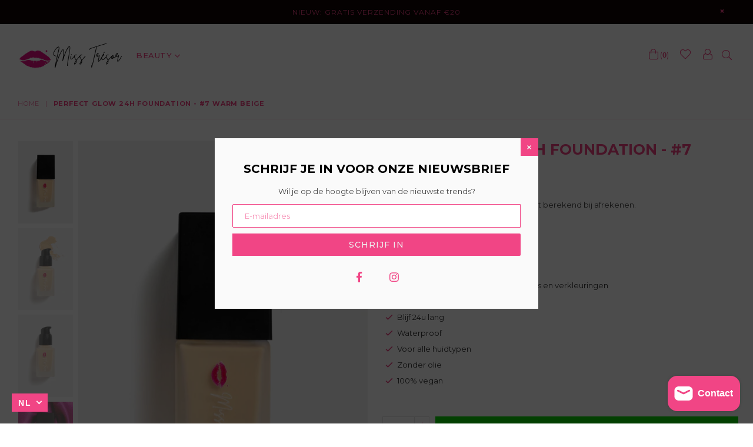

--- FILE ---
content_type: text/html; charset=utf-8
request_url: https://miss-tresor.com/products/perfect-glow-24h-foundation-warm-beige-7
body_size: 28057
content:
<!doctype html>
<!--[if IE 9]> <html class="ie9 no-js" lang="nl" > <![endif]-->
<!--[if (gt IE 9)|!(IE)]><!--> <html class="no-js" lang="nl" > <!--<![endif]-->
<head>
	<!-- Added by AVADA SEO Suite -->
	








	<!-- /Added by AVADA SEO Suite --><!--Content in content_for_header -->
<!--LayoutHub-Embed--><meta name="layouthub" /><link rel="stylesheet" href="https://fonts.googleapis.com/css?display=swap&family=Montserrat:100,200,300,400,500,600,700,800,900" /><link rel="stylesheet" type="text/css" href="[data-uri]" media="all">
<!--LH--><!--/LayoutHub-Embed--><meta charset="utf-8">
  <meta http-equiv="X-UA-Compatible" content="IE=edge,chrome=1">
  <meta name="viewport" content="width=device-width,initial-scale=1">
  <meta name="theme-color" content="#ffffff">
  <meta name="google-site-verification" content="Bd1u9pvj722sGVEa_JLqKMrjoFStj1_J0egkUheN6oU" />
  <link rel="canonical" href="https://miss-tresor.com/products/perfect-glow-24h-foundation-warm-beige-7">
  
  <!-- Google Tag Manager -->
<script>(function(w,d,s,l,i){w[l]=w[l]||[];w[l].push({'gtm.start':
new Date().getTime(),event:'gtm.js'});var f=d.getElementsByTagName(s)[0],
j=d.createElement(s),dl=l!='dataLayer'?'&l='+l:'';j.async=true;j.src=
'https://www.googletagmanager.com/gtm.js?id='+i+dl;f.parentNode.insertBefore(j,f);
})(window,document,'script','dataLayer','GTM-MGBQLKQ');</script>
<!-- End Google Tag Manager -->

  
    <link rel="shortcut icon" href="//miss-tresor.com/cdn/shop/files/686885_5c96c6a80231427d96d2e3effa890e52_mv2_32x32.png?v=1619523010" type="image/png">
  

  
  <title>
    PERFECT GLOW 24H FOUNDATION - #7 WARM BEIGE
    
    
    
      &ndash; Miss Trésor
    
  </title>

  
    <meta name="description" content="Matte foundation Volledige dekking  Zachte textuur Verbetert de teint, vermindert vlekjes en verkleuringen Vermindert poriën Blijf 24u lang Waterproof Voor alle huidtypen Zonder olie 100% vegan">
  

  <!-- /snippets/social-meta-tags.liquid -->




<meta property="og:site_name" content="Miss Trésor">
<meta property="og:url" content="https://miss-tresor.com/products/perfect-glow-24h-foundation-warm-beige-7">
<meta property="og:title" content="PERFECT GLOW 24H FOUNDATION - #7 WARM BEIGE">
<meta property="og:type" content="product">
<meta property="og:description" content="Matte foundation Volledige dekking  Zachte textuur Verbetert de teint, vermindert vlekjes en verkleuringen Vermindert poriën Blijf 24u lang Waterproof Voor alle huidtypen Zonder olie 100% vegan">

  <meta property="og:price:amount" content="14,95">
  <meta property="og:price:currency" content="EUR">

<meta property="og:image" content="http://miss-tresor.com/cdn/shop/products/20210609_FOUNDATION_07_a_1200x1200.jpg?v=1706608769"><meta property="og:image" content="http://miss-tresor.com/cdn/shop/products/20210609_FOUNDATION_07_c_1200x1200.jpg?v=1706608763"><meta property="og:image" content="http://miss-tresor.com/cdn/shop/products/20210609_FOUNDATION_07_b_1200x1200.jpg?v=1706608775">
<meta property="og:image:secure_url" content="https://miss-tresor.com/cdn/shop/products/20210609_FOUNDATION_07_a_1200x1200.jpg?v=1706608769"><meta property="og:image:secure_url" content="https://miss-tresor.com/cdn/shop/products/20210609_FOUNDATION_07_c_1200x1200.jpg?v=1706608763"><meta property="og:image:secure_url" content="https://miss-tresor.com/cdn/shop/products/20210609_FOUNDATION_07_b_1200x1200.jpg?v=1706608775">


<meta name="twitter:card" content="summary_large_image">
<meta name="twitter:title" content="PERFECT GLOW 24H FOUNDATION - #7 WARM BEIGE">
<meta name="twitter:description" content="Matte foundation Volledige dekking  Zachte textuur Verbetert de teint, vermindert vlekjes en verkleuringen Vermindert poriën Blijf 24u lang Waterproof Voor alle huidtypen Zonder olie 100% vegan">

 
  <!-- main js -->
  <!--[if (lte IE 9) ]><script src="//miss-tresor.com/cdn/shop/t/4/assets/match-media.min.js?v=22265819453975888031622442718" type="text/javascript"></script><![endif]-->
  <script src="//miss-tresor.com/cdn/shop/t/4/assets/jquery.min.js?v=143819514376552347241622442713" type="text/javascript"></script>

  <!-- css -->
  <style type="text/css">.animated{animation-duration:1s;animation-fill-mode:both}.animated.infinite{animation-iteration-count:infinite}.animated.hinge{animation-duration:2s}.animated.flipOutX,.animated.flipOutY,.animated.bounceIn,.animated.bounceOut{animation-duration:.75s}@keyframes bounce{from,20%,53%,80%,to{animation-timing-function:cubic-bezier(0.215, 0.61, 0.355, 1);transform:translate3d(0, 0, 0)}40%,43%{animation-timing-function:cubic-bezier(0.755, 0.05, 0.855, 0.06);transform:translate3d(0, -30px, 0)}70%{animation-timing-function:cubic-bezier(0.755, 0.05, 0.855, 0.06);transform:translate3d(0, -15px, 0)}90%{transform:translate3d(0, -4px, 0)}}.bounce{animation-name:bounce;transform-origin:center bottom}@keyframes flash{from,50%,to{opacity:1}25%,75%{opacity:0}}.flash{animation-name:flash}@keyframes pulse{from{transform:scale3d(1, 1, 1)}50%{transform:scale3d(1.05, 1.05, 1.05)}to{transform:scale3d(1, 1, 1)}}.pulse{animation-name:pulse}@keyframes fadeIn{from{opacity:0}to{opacity:1}}.fadeIn{animation-name:fadeIn}@keyframes fadeInDown{from{opacity:0;transform:translate3d(0, -100%, 0)}to{opacity:1;transform:none}}.fadeInDown{animation-name:fadeInDown}@keyframes fadeInDownBig{from{opacity:0;transform:translate3d(0, -2000px, 0)}to{opacity:1;transform:none}}.fadeInDownBig{animation-name:fadeInDownBig}@keyframes fadeInLeft{from{opacity:0;transform:translate3d(-100%, 0, 0)}to{opacity:1;transform:none}}.fadeInLeft{animation-name:fadeInLeft}@keyframes fadeInLeftBig{from{opacity:0;transform:translate3d(-2000px, 0, 0)}to{opacity:1;transform:none}}.fadeInLeftBig{animation-name:fadeInLeftBig}@keyframes fadeInRight{from{opacity:0;transform:translate3d(100%, 0, 0)}to{opacity:1;transform:none}}.fadeInRight{animation-name:fadeInRight}@keyframes fadeInRightBig{from{opacity:0;transform:translate3d(2000px, 0, 0)}to{opacity:1;transform:none}}.fadeInRightBig{animation-name:fadeInRightBig}@keyframes fadeInUp{from{opacity:0;transform:translate3d(0, 100%, 0)}to{opacity:1;transform:none}}.fadeInUp{animation-name:fadeInUp}@keyframes fadeInUpBig{from{opacity:0;transform:translate3d(0, 2000px, 0)}to{opacity:1;transform:none}}.fadeInUpBig{animation-name:fadeInUpBig}@keyframes fadeOut{from{opacity:1}to{opacity:0}}.fadeOut{animation-name:fadeOut}@keyframes fadeOutDown{from{opacity:1}to{opacity:0;transform:translate3d(0, 100%, 0)}}.fadeOutDown{animation-name:fadeOutDown}@keyframes fadeOutDownBig{from{opacity:1}to{opacity:0;transform:translate3d(0, 2000px, 0)}}.fadeOutDownBig{animation-name:fadeOutDownBig}@keyframes fadeOutLeft{from{opacity:1}to{opacity:0;transform:translate3d(-100%, 0, 0)}}.fadeOutLeft{animation-name:fadeOutLeft}@keyframes fadeOutLeftBig{from{opacity:1}to{opacity:0;transform:translate3d(-2000px, 0, 0)}}.fadeOutLeftBig{animation-name:fadeOutLeftBig}@keyframes fadeOutRight{from{opacity:1}to{opacity:0;transform:translate3d(100%, 0, 0)}}.fadeOutRight{animation-name:fadeOutRight}@keyframes fadeOutRightBig{from{opacity:1}to{opacity:0;transform:translate3d(2000px, 0, 0)}}.fadeOutRightBig{animation-name:fadeOutRightBig}@keyframes fadeOutUp{from{opacity:1}to{opacity:0;transform:translate3d(0, -100%, 0)}}.fadeOutUp{animation-name:fadeOutUp}@keyframes fadeOutUpBig{from{opacity:1}to{opacity:0;transform:translate3d(0, -2000px, 0)}}.fadeOutUpBig{animation-name:fadeOutUpBig}@keyframes zoomIn{from{opacity:0;transform:scale3d(0.3, 0.3, 0.3)}50%{opacity:1}}.zoomIn{animation-name:zoomIn}@keyframes zoomInDown{from{opacity:0;transform:scale3d(0.1, 0.1, 0.1) translate3d(0, -1000px, 0);animation-timing-function:cubic-bezier(0.55, 0.055, 0.675, 0.19)}60%{opacity:1;transform:scale3d(0.475, 0.475, 0.475) translate3d(0, 60px, 0);animation-timing-function:cubic-bezier(0.175, 0.885, 0.32, 1)}}.zoomInDown{animation-name:zoomInDown}@keyframes zoomInLeft{from{opacity:0;transform:scale3d(0.1, 0.1, 0.1) translate3d(-1000px, 0, 0);animation-timing-function:cubic-bezier(0.55, 0.055, 0.675, 0.19)}60%{opacity:1;transform:scale3d(0.475, 0.475, 0.475) translate3d(10px, 0, 0);animation-timing-function:cubic-bezier(0.175, 0.885, 0.32, 1)}}.zoomInLeft{animation-name:zoomInLeft}@keyframes zoomInRight{from{opacity:0;transform:scale3d(0.1, 0.1, 0.1) translate3d(1000px, 0, 0);animation-timing-function:cubic-bezier(0.55, 0.055, 0.675, 0.19)}60%{opacity:1;transform:scale3d(0.475, 0.475, 0.475) translate3d(-10px, 0, 0);animation-timing-function:cubic-bezier(0.175, 0.885, 0.32, 1)}}.zoomInRight{animation-name:zoomInRight}@keyframes zoomInUp{from{opacity:0;transform:scale3d(0.1, 0.1, 0.1) translate3d(0, 1000px, 0);animation-timing-function:cubic-bezier(0.55, 0.055, 0.675, 0.19)}60%{opacity:1;transform:scale3d(0.475, 0.475, 0.475) translate3d(0, -60px, 0);animation-timing-function:cubic-bezier(0.175, 0.885, 0.32, 1)}}.zoomInUp{animation-name:zoomInUp}@keyframes zoomOut{from{opacity:1}50%{opacity:0;transform:scale3d(0.3, 0.3, 0.3)}to{opacity:0}}.zoomOut{animation-name:zoomOut}@keyframes zoomOutDown{40%{opacity:1;transform:scale3d(0.475, 0.475, 0.475) translate3d(0, -60px, 0);animation-timing-function:cubic-bezier(0.55, 0.055, 0.675, 0.19)}to{opacity:0;transform:scale3d(0.1, 0.1, 0.1) translate3d(0, 2000px, 0);transform-origin:center bottom;animation-timing-function:cubic-bezier(0.175, 0.885, 0.32, 1)}}.zoomOutDown{animation-name:zoomOutDown}@keyframes zoomOutLeft{40%{opacity:1;transform:scale3d(0.475, 0.475, 0.475) translate3d(42px, 0, 0)}to{opacity:0;transform:scale(0.1) translate3d(-2000px, 0, 0);transform-origin:left center}}.zoomOutLeft{animation-name:zoomOutLeft}@keyframes zoomOutRight{40%{opacity:1;transform:scale3d(0.475, 0.475, 0.475) translate3d(-42px, 0, 0)}to{opacity:0;transform:scale(0.1) translate3d(2000px, 0, 0);transform-origin:right center}}.zoomOutRight{animation-name:zoomOutRight}@keyframes zoomOutUp{40%{opacity:1;transform:scale3d(0.475, 0.475, 0.475) translate3d(0, 60px, 0);animation-timing-function:cubic-bezier(0.55, 0.055, 0.675, 0.19)}to{opacity:0;transform:scale3d(0.1, 0.1, 0.1) translate3d(0, -2000px, 0);transform-origin:center bottom;animation-timing-function:cubic-bezier(0.175, 0.885, 0.32, 1)}}.zoomOutUp{animation-name:zoomOutUp}</style>
  
  	<link href="//miss-tresor.com/cdn/shop/t/4/assets/theme.scss.css?v=58031565100266996241750163120" rel="stylesheet" type="text/css" media="all" />
  

  <script>
    var theme = {
      strings: {
        addToCart: "Voeg toe aan winkelmandje",
        soldOut: "Uitverkocht",
        unavailable: "Onbeschikbaar",
        showMore: "Toon meer",
        showLess: "Toon minder"
      },
      moneyFormat: "€{{amount_with_comma_separator}}"
    }
	theme.rtl = false,
    theme.ajax_cart = true;
    theme.fixedHeader = false;
    theme.animation = true;
    theme.animationMobile = true;
      
    document.documentElement.className = document.documentElement.className.replace('no-js', 'js');

   /// Google Fonts  
  
    
    
    
    
	
    
    WebFontConfig = {
      google:{families:[
      	
      		"Montserrat:300,400,500,600,700"
      	
      ]}
    };
    (function(){
      var wf = document.createElement('script');
      wf.src = ('https:' == document.location.protocol ? 'https' : 'http') +
        '://ajax.googleapis.com/ajax/libs/webfont/1/webfont.js';
      wf.type = 'text/javascript';
      wf.async = 'true';
      var s = document.getElementsByTagName('script')[0];
      s.parentNode.insertBefore(wf, s);
    })(); 
  
    
   $(document).ready( function(){
    	if("https://miss-tresor.com" == "https://diva-demo.myshopify.com"){ $("body").addClass("diva");}
   });
        
    document.documentElement.className = document.documentElement.className.replace('no-js', 'js');var designmode = false;</script>

  
<!--[if (gt IE 9)|!(IE)]><!--><script src="//miss-tresor.com/cdn/shop/t/4/assets/lazysizes.js?v=68441465964607740661622442715" async="async"></script><!--<![endif]-->
  <!--[if lte IE 9]><script src="//miss-tresor.com/cdn/shop/t/4/assets/lazysizes.min.js?v=3666"></script><![endif]-->

  <!--[if (gt IE 9)|!(IE)]><!--><script src="//miss-tresor.com/cdn/shop/t/4/assets/vendor.js?v=47267280198853384371622442724" defer="defer"></script><!--<![endif]-->
  <!--[if lte IE 9]><script src="//miss-tresor.com/cdn/shop/t/4/assets/vendor.js?v=47267280198853384371622442724"></script><![endif]-->

  <!--[if (gt IE 9)|!(IE)]><!--><script src="//miss-tresor.com/cdn/shop/t/4/assets/theme.js?v=102069331160817525851622461683" defer="defer"></script><!--<![endif]-->
  <!--[if lte IE 9]><script src="//miss-tresor.com/cdn/shop/t/4/assets/theme.js?v=102069331160817525851622461683"></script><![endif]-->

  <script>window.performance && window.performance.mark && window.performance.mark('shopify.content_for_header.start');</script><meta id="shopify-digital-wallet" name="shopify-digital-wallet" content="/56488788160/digital_wallets/dialog">
<meta name="shopify-checkout-api-token" content="204b1f918067a310f78c4056e6e99c8e">
<link rel="alternate" hreflang="x-default" href="https://miss-tresor.com/products/perfect-glow-24h-foundation-warm-beige-7">
<link rel="alternate" hreflang="nl" href="https://miss-tresor.com/products/perfect-glow-24h-foundation-warm-beige-7">
<link rel="alternate" hreflang="en" href="https://miss-tresor.com/en/products/perfect-glow-24h-foundation-warm-beige-7">
<link rel="alternate" type="application/json+oembed" href="https://miss-tresor.com/products/perfect-glow-24h-foundation-warm-beige-7.oembed">
<script async="async" src="/checkouts/internal/preloads.js?locale=nl-BE"></script>
<link rel="preconnect" href="https://shop.app" crossorigin="anonymous">
<script async="async" src="https://shop.app/checkouts/internal/preloads.js?locale=nl-BE&shop_id=56488788160" crossorigin="anonymous"></script>
<script id="apple-pay-shop-capabilities" type="application/json">{"shopId":56488788160,"countryCode":"BE","currencyCode":"EUR","merchantCapabilities":["supports3DS"],"merchantId":"gid:\/\/shopify\/Shop\/56488788160","merchantName":"Miss Trésor","requiredBillingContactFields":["postalAddress","email"],"requiredShippingContactFields":["postalAddress","email"],"shippingType":"shipping","supportedNetworks":["visa","maestro","masterCard","amex"],"total":{"type":"pending","label":"Miss Trésor","amount":"1.00"},"shopifyPaymentsEnabled":true,"supportsSubscriptions":true}</script>
<script id="shopify-features" type="application/json">{"accessToken":"204b1f918067a310f78c4056e6e99c8e","betas":["rich-media-storefront-analytics"],"domain":"miss-tresor.com","predictiveSearch":true,"shopId":56488788160,"locale":"nl"}</script>
<script>var Shopify = Shopify || {};
Shopify.shop = "miss-tresor.myshopify.com";
Shopify.locale = "nl";
Shopify.currency = {"active":"EUR","rate":"1.0"};
Shopify.country = "BE";
Shopify.theme = {"name":"Diva-minimal - Video in gallery","id":123372306624,"schema_name":null,"schema_version":null,"theme_store_id":null,"role":"main"};
Shopify.theme.handle = "null";
Shopify.theme.style = {"id":null,"handle":null};
Shopify.cdnHost = "miss-tresor.com/cdn";
Shopify.routes = Shopify.routes || {};
Shopify.routes.root = "/";</script>
<script type="module">!function(o){(o.Shopify=o.Shopify||{}).modules=!0}(window);</script>
<script>!function(o){function n(){var o=[];function n(){o.push(Array.prototype.slice.apply(arguments))}return n.q=o,n}var t=o.Shopify=o.Shopify||{};t.loadFeatures=n(),t.autoloadFeatures=n()}(window);</script>
<script>
  window.ShopifyPay = window.ShopifyPay || {};
  window.ShopifyPay.apiHost = "shop.app\/pay";
  window.ShopifyPay.redirectState = null;
</script>
<script id="shop-js-analytics" type="application/json">{"pageType":"product"}</script>
<script defer="defer" async type="module" src="//miss-tresor.com/cdn/shopifycloud/shop-js/modules/v2/client.init-shop-cart-sync_temwk-5i.nl.esm.js"></script>
<script defer="defer" async type="module" src="//miss-tresor.com/cdn/shopifycloud/shop-js/modules/v2/chunk.common_CCZ-xm-Q.esm.js"></script>
<script type="module">
  await import("//miss-tresor.com/cdn/shopifycloud/shop-js/modules/v2/client.init-shop-cart-sync_temwk-5i.nl.esm.js");
await import("//miss-tresor.com/cdn/shopifycloud/shop-js/modules/v2/chunk.common_CCZ-xm-Q.esm.js");

  window.Shopify.SignInWithShop?.initShopCartSync?.({"fedCMEnabled":true,"windoidEnabled":true});

</script>
<script>
  window.Shopify = window.Shopify || {};
  if (!window.Shopify.featureAssets) window.Shopify.featureAssets = {};
  window.Shopify.featureAssets['shop-js'] = {"shop-cart-sync":["modules/v2/client.shop-cart-sync_C_VO6eFW.nl.esm.js","modules/v2/chunk.common_CCZ-xm-Q.esm.js"],"init-fed-cm":["modules/v2/client.init-fed-cm_FItnDNcC.nl.esm.js","modules/v2/chunk.common_CCZ-xm-Q.esm.js"],"shop-button":["modules/v2/client.shop-button_IpPg0fLo.nl.esm.js","modules/v2/chunk.common_CCZ-xm-Q.esm.js"],"init-windoid":["modules/v2/client.init-windoid_DdE6oLv5.nl.esm.js","modules/v2/chunk.common_CCZ-xm-Q.esm.js"],"shop-cash-offers":["modules/v2/client.shop-cash-offers_D6q7lL9C.nl.esm.js","modules/v2/chunk.common_CCZ-xm-Q.esm.js","modules/v2/chunk.modal_BmkKFhvx.esm.js"],"shop-toast-manager":["modules/v2/client.shop-toast-manager_Bl40k8tl.nl.esm.js","modules/v2/chunk.common_CCZ-xm-Q.esm.js"],"init-shop-email-lookup-coordinator":["modules/v2/client.init-shop-email-lookup-coordinator_BOK7joXB.nl.esm.js","modules/v2/chunk.common_CCZ-xm-Q.esm.js"],"pay-button":["modules/v2/client.pay-button_C7i2_XxJ.nl.esm.js","modules/v2/chunk.common_CCZ-xm-Q.esm.js"],"avatar":["modules/v2/client.avatar_BTnouDA3.nl.esm.js"],"init-shop-cart-sync":["modules/v2/client.init-shop-cart-sync_temwk-5i.nl.esm.js","modules/v2/chunk.common_CCZ-xm-Q.esm.js"],"shop-login-button":["modules/v2/client.shop-login-button_DdCzYdFS.nl.esm.js","modules/v2/chunk.common_CCZ-xm-Q.esm.js","modules/v2/chunk.modal_BmkKFhvx.esm.js"],"init-customer-accounts-sign-up":["modules/v2/client.init-customer-accounts-sign-up_DFXIGKiG.nl.esm.js","modules/v2/client.shop-login-button_DdCzYdFS.nl.esm.js","modules/v2/chunk.common_CCZ-xm-Q.esm.js","modules/v2/chunk.modal_BmkKFhvx.esm.js"],"init-shop-for-new-customer-accounts":["modules/v2/client.init-shop-for-new-customer-accounts_CnDrhKuX.nl.esm.js","modules/v2/client.shop-login-button_DdCzYdFS.nl.esm.js","modules/v2/chunk.common_CCZ-xm-Q.esm.js","modules/v2/chunk.modal_BmkKFhvx.esm.js"],"init-customer-accounts":["modules/v2/client.init-customer-accounts_9lqyQGg7.nl.esm.js","modules/v2/client.shop-login-button_DdCzYdFS.nl.esm.js","modules/v2/chunk.common_CCZ-xm-Q.esm.js","modules/v2/chunk.modal_BmkKFhvx.esm.js"],"shop-follow-button":["modules/v2/client.shop-follow-button_DDFkCFR_.nl.esm.js","modules/v2/chunk.common_CCZ-xm-Q.esm.js","modules/v2/chunk.modal_BmkKFhvx.esm.js"],"lead-capture":["modules/v2/client.lead-capture_D6a5IkTE.nl.esm.js","modules/v2/chunk.common_CCZ-xm-Q.esm.js","modules/v2/chunk.modal_BmkKFhvx.esm.js"],"checkout-modal":["modules/v2/client.checkout-modal_ls22PHbP.nl.esm.js","modules/v2/chunk.common_CCZ-xm-Q.esm.js","modules/v2/chunk.modal_BmkKFhvx.esm.js"],"shop-login":["modules/v2/client.shop-login_DnuKONkX.nl.esm.js","modules/v2/chunk.common_CCZ-xm-Q.esm.js","modules/v2/chunk.modal_BmkKFhvx.esm.js"],"payment-terms":["modules/v2/client.payment-terms_Cx_gmh72.nl.esm.js","modules/v2/chunk.common_CCZ-xm-Q.esm.js","modules/v2/chunk.modal_BmkKFhvx.esm.js"]};
</script>
<script>(function() {
  var isLoaded = false;
  function asyncLoad() {
    if (isLoaded) return;
    isLoaded = true;
    var urls = ["https:\/\/app.layouthub.com\/shopify\/layouthub.js?shop=miss-tresor.myshopify.com"];
    for (var i = 0; i < urls.length; i++) {
      var s = document.createElement('script');
      s.type = 'text/javascript';
      s.async = true;
      s.src = urls[i];
      var x = document.getElementsByTagName('script')[0];
      x.parentNode.insertBefore(s, x);
    }
  };
  if(window.attachEvent) {
    window.attachEvent('onload', asyncLoad);
  } else {
    window.addEventListener('load', asyncLoad, false);
  }
})();</script>
<script id="__st">var __st={"a":56488788160,"offset":3600,"reqid":"b88db2aa-1a99-41f2-9a86-4f792a6f9f6e-1768966416","pageurl":"miss-tresor.com\/products\/perfect-glow-24h-foundation-warm-beige-7","u":"73656b2c7bed","p":"product","rtyp":"product","rid":6722588770496};</script>
<script>window.ShopifyPaypalV4VisibilityTracking = true;</script>
<script id="captcha-bootstrap">!function(){'use strict';const t='contact',e='account',n='new_comment',o=[[t,t],['blogs',n],['comments',n],[t,'customer']],c=[[e,'customer_login'],[e,'guest_login'],[e,'recover_customer_password'],[e,'create_customer']],r=t=>t.map((([t,e])=>`form[action*='/${t}']:not([data-nocaptcha='true']) input[name='form_type'][value='${e}']`)).join(','),a=t=>()=>t?[...document.querySelectorAll(t)].map((t=>t.form)):[];function s(){const t=[...o],e=r(t);return a(e)}const i='password',u='form_key',d=['recaptcha-v3-token','g-recaptcha-response','h-captcha-response',i],f=()=>{try{return window.sessionStorage}catch{return}},m='__shopify_v',_=t=>t.elements[u];function p(t,e,n=!1){try{const o=window.sessionStorage,c=JSON.parse(o.getItem(e)),{data:r}=function(t){const{data:e,action:n}=t;return t[m]||n?{data:e,action:n}:{data:t,action:n}}(c);for(const[e,n]of Object.entries(r))t.elements[e]&&(t.elements[e].value=n);n&&o.removeItem(e)}catch(o){console.error('form repopulation failed',{error:o})}}const l='form_type',E='cptcha';function T(t){t.dataset[E]=!0}const w=window,h=w.document,L='Shopify',v='ce_forms',y='captcha';let A=!1;((t,e)=>{const n=(g='f06e6c50-85a8-45c8-87d0-21a2b65856fe',I='https://cdn.shopify.com/shopifycloud/storefront-forms-hcaptcha/ce_storefront_forms_captcha_hcaptcha.v1.5.2.iife.js',D={infoText:'Beschermd door hCaptcha',privacyText:'Privacy',termsText:'Voorwaarden'},(t,e,n)=>{const o=w[L][v],c=o.bindForm;if(c)return c(t,g,e,D).then(n);var r;o.q.push([[t,g,e,D],n]),r=I,A||(h.body.append(Object.assign(h.createElement('script'),{id:'captcha-provider',async:!0,src:r})),A=!0)});var g,I,D;w[L]=w[L]||{},w[L][v]=w[L][v]||{},w[L][v].q=[],w[L][y]=w[L][y]||{},w[L][y].protect=function(t,e){n(t,void 0,e),T(t)},Object.freeze(w[L][y]),function(t,e,n,w,h,L){const[v,y,A,g]=function(t,e,n){const i=e?o:[],u=t?c:[],d=[...i,...u],f=r(d),m=r(i),_=r(d.filter((([t,e])=>n.includes(e))));return[a(f),a(m),a(_),s()]}(w,h,L),I=t=>{const e=t.target;return e instanceof HTMLFormElement?e:e&&e.form},D=t=>v().includes(t);t.addEventListener('submit',(t=>{const e=I(t);if(!e)return;const n=D(e)&&!e.dataset.hcaptchaBound&&!e.dataset.recaptchaBound,o=_(e),c=g().includes(e)&&(!o||!o.value);(n||c)&&t.preventDefault(),c&&!n&&(function(t){try{if(!f())return;!function(t){const e=f();if(!e)return;const n=_(t);if(!n)return;const o=n.value;o&&e.removeItem(o)}(t);const e=Array.from(Array(32),(()=>Math.random().toString(36)[2])).join('');!function(t,e){_(t)||t.append(Object.assign(document.createElement('input'),{type:'hidden',name:u})),t.elements[u].value=e}(t,e),function(t,e){const n=f();if(!n)return;const o=[...t.querySelectorAll(`input[type='${i}']`)].map((({name:t})=>t)),c=[...d,...o],r={};for(const[a,s]of new FormData(t).entries())c.includes(a)||(r[a]=s);n.setItem(e,JSON.stringify({[m]:1,action:t.action,data:r}))}(t,e)}catch(e){console.error('failed to persist form',e)}}(e),e.submit())}));const S=(t,e)=>{t&&!t.dataset[E]&&(n(t,e.some((e=>e===t))),T(t))};for(const o of['focusin','change'])t.addEventListener(o,(t=>{const e=I(t);D(e)&&S(e,y())}));const B=e.get('form_key'),M=e.get(l),P=B&&M;t.addEventListener('DOMContentLoaded',(()=>{const t=y();if(P)for(const e of t)e.elements[l].value===M&&p(e,B);[...new Set([...A(),...v().filter((t=>'true'===t.dataset.shopifyCaptcha))])].forEach((e=>S(e,t)))}))}(h,new URLSearchParams(w.location.search),n,t,e,['guest_login'])})(!0,!0)}();</script>
<script integrity="sha256-4kQ18oKyAcykRKYeNunJcIwy7WH5gtpwJnB7kiuLZ1E=" data-source-attribution="shopify.loadfeatures" defer="defer" src="//miss-tresor.com/cdn/shopifycloud/storefront/assets/storefront/load_feature-a0a9edcb.js" crossorigin="anonymous"></script>
<script crossorigin="anonymous" defer="defer" src="//miss-tresor.com/cdn/shopifycloud/storefront/assets/shopify_pay/storefront-65b4c6d7.js?v=20250812"></script>
<script data-source-attribution="shopify.dynamic_checkout.dynamic.init">var Shopify=Shopify||{};Shopify.PaymentButton=Shopify.PaymentButton||{isStorefrontPortableWallets:!0,init:function(){window.Shopify.PaymentButton.init=function(){};var t=document.createElement("script");t.src="https://miss-tresor.com/cdn/shopifycloud/portable-wallets/latest/portable-wallets.nl.js",t.type="module",document.head.appendChild(t)}};
</script>
<script data-source-attribution="shopify.dynamic_checkout.buyer_consent">
  function portableWalletsHideBuyerConsent(e){var t=document.getElementById("shopify-buyer-consent"),n=document.getElementById("shopify-subscription-policy-button");t&&n&&(t.classList.add("hidden"),t.setAttribute("aria-hidden","true"),n.removeEventListener("click",e))}function portableWalletsShowBuyerConsent(e){var t=document.getElementById("shopify-buyer-consent"),n=document.getElementById("shopify-subscription-policy-button");t&&n&&(t.classList.remove("hidden"),t.removeAttribute("aria-hidden"),n.addEventListener("click",e))}window.Shopify?.PaymentButton&&(window.Shopify.PaymentButton.hideBuyerConsent=portableWalletsHideBuyerConsent,window.Shopify.PaymentButton.showBuyerConsent=portableWalletsShowBuyerConsent);
</script>
<script data-source-attribution="shopify.dynamic_checkout.cart.bootstrap">document.addEventListener("DOMContentLoaded",(function(){function t(){return document.querySelector("shopify-accelerated-checkout-cart, shopify-accelerated-checkout")}if(t())Shopify.PaymentButton.init();else{new MutationObserver((function(e,n){t()&&(Shopify.PaymentButton.init(),n.disconnect())})).observe(document.body,{childList:!0,subtree:!0})}}));
</script>
<link id="shopify-accelerated-checkout-styles" rel="stylesheet" media="screen" href="https://miss-tresor.com/cdn/shopifycloud/portable-wallets/latest/accelerated-checkout-backwards-compat.css" crossorigin="anonymous">
<style id="shopify-accelerated-checkout-cart">
        #shopify-buyer-consent {
  margin-top: 1em;
  display: inline-block;
  width: 100%;
}

#shopify-buyer-consent.hidden {
  display: none;
}

#shopify-subscription-policy-button {
  background: none;
  border: none;
  padding: 0;
  text-decoration: underline;
  font-size: inherit;
  cursor: pointer;
}

#shopify-subscription-policy-button::before {
  box-shadow: none;
}

      </style>

<script>window.performance && window.performance.mark && window.performance.mark('shopify.content_for_header.end');</script>
  
 

<!-- BEGIN app block: shopify://apps/avada-seo-suite/blocks/avada-seo/15507c6e-1aa3-45d3-b698-7e175e033440 --><script>
  window.AVADA_SEO_ENABLED = true;
</script><!-- BEGIN app snippet: avada-broken-link-manager --><!-- END app snippet --><!-- BEGIN app snippet: avada-seo-site --><!-- END app snippet --><!-- BEGIN app snippet: avada-robot-onpage --><!-- Avada SEO Robot Onpage -->












<!-- END app snippet --><!-- BEGIN app snippet: avada-frequently-asked-questions -->







<!-- END app snippet --><!-- BEGIN app snippet: avada-custom-css --> <!-- BEGIN Avada SEO custom CSS END -->


<!-- END Avada SEO custom CSS END -->
<!-- END app snippet --><!-- BEGIN app snippet: avada-loading --><style>
  @keyframes avada-rotate {
    0% { transform: rotate(0); }
    100% { transform: rotate(360deg); }
  }

  @keyframes avada-fade-out {
    0% { opacity: 1; visibility: visible; }
    100% { opacity: 0; visibility: hidden; }
  }

  .Avada-LoadingScreen {
    display: none;
    width: 100%;
    height: 100vh;
    top: 0;
    position: fixed;
    z-index: 9999;
    display: flex;
    align-items: center;
    justify-content: center;
  
    background-image: url();
    background-position: center;
    background-size: cover;
    background-repeat: no-repeat;
  
  }

  .Avada-LoadingScreen svg {
    animation: avada-rotate 1s linear infinite;
    width: px;
    height: px;
  }
</style>
<script>
  const themeId = Shopify.theme.id;
  const loadingSettingsValue = null;
  const loadingType = loadingSettingsValue?.loadingType;
  function renderLoading() {
    new MutationObserver((mutations, observer) => {
      if (document.body) {
        observer.disconnect();
        const loadingDiv = document.createElement('div');
        loadingDiv.className = 'Avada-LoadingScreen';
        if(loadingType === 'custom_logo' || loadingType === 'favicon_logo') {
          const srcLoadingImage = loadingSettingsValue?.customLogoThemeIds[themeId] || '';
          if(srcLoadingImage) {
            loadingDiv.innerHTML = `
            <img alt="Avada logo"  height="600px" loading="eager" fetchpriority="high"
              src="${srcLoadingImage}&width=600"
              width="600px" />
              `
          }
        }
        if(loadingType === 'circle') {
          loadingDiv.innerHTML = `
        <svg viewBox="0 0 40 40" fill="none" xmlns="http://www.w3.org/2000/svg">
          <path d="M20 3.75C11.0254 3.75 3.75 11.0254 3.75 20C3.75 21.0355 2.91053 21.875 1.875 21.875C0.839475 21.875 0 21.0355 0 20C0 8.9543 8.9543 0 20 0C31.0457 0 40 8.9543 40 20C40 31.0457 31.0457 40 20 40C18.9645 40 18.125 39.1605 18.125 38.125C18.125 37.0895 18.9645 36.25 20 36.25C28.9748 36.25 36.25 28.9748 36.25 20C36.25 11.0254 28.9748 3.75 20 3.75Z" fill=""/>
        </svg>
      `;
        }

        document.body.insertBefore(loadingDiv, document.body.firstChild || null);
        const e = '';
        const t = '';
        const o = 'first' === t;
        const a = sessionStorage.getItem('isShowLoadingAvada');
        const n = document.querySelector('.Avada-LoadingScreen');
        if (a && o) return (n.style.display = 'none');
        n.style.display = 'flex';
        const i = document.body;
        i.style.overflow = 'hidden';
        const l = () => {
          i.style.overflow = 'auto';
          n.style.animation = 'avada-fade-out 1s ease-out forwards';
          setTimeout(() => {
            n.style.display = 'none';
          }, 1000);
        };
        if ((o && !a && sessionStorage.setItem('isShowLoadingAvada', true), 'duration_auto' === e)) {
          window.onload = function() {
            l();
          };
          return;
        }
        setTimeout(() => {
          l();
        }, 1000 * e);
      }
    }).observe(document.documentElement, { childList: true, subtree: true });
  };
  function isNullish(value) {
    return value === null || value === undefined;
  }
  const themeIds = '';
  const themeIdsArray = themeIds ? themeIds.split(',') : [];

  if(!isNullish(themeIds) && themeIdsArray.includes(themeId.toString()) && loadingSettingsValue?.enabled) {
    renderLoading();
  }

  if(isNullish(loadingSettingsValue?.themeIds) && loadingSettingsValue?.enabled) {
    renderLoading();
  }
</script>
<!-- END app snippet --><!-- BEGIN app snippet: avada-seo-social-post --><!-- END app snippet -->
<!-- END app block --><script src="https://cdn.shopify.com/extensions/e8878072-2f6b-4e89-8082-94b04320908d/inbox-1254/assets/inbox-chat-loader.js" type="text/javascript" defer="defer"></script>
<link href="https://monorail-edge.shopifysvc.com" rel="dns-prefetch">
<script>(function(){if ("sendBeacon" in navigator && "performance" in window) {try {var session_token_from_headers = performance.getEntriesByType('navigation')[0].serverTiming.find(x => x.name == '_s').description;} catch {var session_token_from_headers = undefined;}var session_cookie_matches = document.cookie.match(/_shopify_s=([^;]*)/);var session_token_from_cookie = session_cookie_matches && session_cookie_matches.length === 2 ? session_cookie_matches[1] : "";var session_token = session_token_from_headers || session_token_from_cookie || "";function handle_abandonment_event(e) {var entries = performance.getEntries().filter(function(entry) {return /monorail-edge.shopifysvc.com/.test(entry.name);});if (!window.abandonment_tracked && entries.length === 0) {window.abandonment_tracked = true;var currentMs = Date.now();var navigation_start = performance.timing.navigationStart;var payload = {shop_id: 56488788160,url: window.location.href,navigation_start,duration: currentMs - navigation_start,session_token,page_type: "product"};window.navigator.sendBeacon("https://monorail-edge.shopifysvc.com/v1/produce", JSON.stringify({schema_id: "online_store_buyer_site_abandonment/1.1",payload: payload,metadata: {event_created_at_ms: currentMs,event_sent_at_ms: currentMs}}));}}window.addEventListener('pagehide', handle_abandonment_event);}}());</script>
<script id="web-pixels-manager-setup">(function e(e,d,r,n,o){if(void 0===o&&(o={}),!Boolean(null===(a=null===(i=window.Shopify)||void 0===i?void 0:i.analytics)||void 0===a?void 0:a.replayQueue)){var i,a;window.Shopify=window.Shopify||{};var t=window.Shopify;t.analytics=t.analytics||{};var s=t.analytics;s.replayQueue=[],s.publish=function(e,d,r){return s.replayQueue.push([e,d,r]),!0};try{self.performance.mark("wpm:start")}catch(e){}var l=function(){var e={modern:/Edge?\/(1{2}[4-9]|1[2-9]\d|[2-9]\d{2}|\d{4,})\.\d+(\.\d+|)|Firefox\/(1{2}[4-9]|1[2-9]\d|[2-9]\d{2}|\d{4,})\.\d+(\.\d+|)|Chrom(ium|e)\/(9{2}|\d{3,})\.\d+(\.\d+|)|(Maci|X1{2}).+ Version\/(15\.\d+|(1[6-9]|[2-9]\d|\d{3,})\.\d+)([,.]\d+|)( \(\w+\)|)( Mobile\/\w+|) Safari\/|Chrome.+OPR\/(9{2}|\d{3,})\.\d+\.\d+|(CPU[ +]OS|iPhone[ +]OS|CPU[ +]iPhone|CPU IPhone OS|CPU iPad OS)[ +]+(15[._]\d+|(1[6-9]|[2-9]\d|\d{3,})[._]\d+)([._]\d+|)|Android:?[ /-](13[3-9]|1[4-9]\d|[2-9]\d{2}|\d{4,})(\.\d+|)(\.\d+|)|Android.+Firefox\/(13[5-9]|1[4-9]\d|[2-9]\d{2}|\d{4,})\.\d+(\.\d+|)|Android.+Chrom(ium|e)\/(13[3-9]|1[4-9]\d|[2-9]\d{2}|\d{4,})\.\d+(\.\d+|)|SamsungBrowser\/([2-9]\d|\d{3,})\.\d+/,legacy:/Edge?\/(1[6-9]|[2-9]\d|\d{3,})\.\d+(\.\d+|)|Firefox\/(5[4-9]|[6-9]\d|\d{3,})\.\d+(\.\d+|)|Chrom(ium|e)\/(5[1-9]|[6-9]\d|\d{3,})\.\d+(\.\d+|)([\d.]+$|.*Safari\/(?![\d.]+ Edge\/[\d.]+$))|(Maci|X1{2}).+ Version\/(10\.\d+|(1[1-9]|[2-9]\d|\d{3,})\.\d+)([,.]\d+|)( \(\w+\)|)( Mobile\/\w+|) Safari\/|Chrome.+OPR\/(3[89]|[4-9]\d|\d{3,})\.\d+\.\d+|(CPU[ +]OS|iPhone[ +]OS|CPU[ +]iPhone|CPU IPhone OS|CPU iPad OS)[ +]+(10[._]\d+|(1[1-9]|[2-9]\d|\d{3,})[._]\d+)([._]\d+|)|Android:?[ /-](13[3-9]|1[4-9]\d|[2-9]\d{2}|\d{4,})(\.\d+|)(\.\d+|)|Mobile Safari.+OPR\/([89]\d|\d{3,})\.\d+\.\d+|Android.+Firefox\/(13[5-9]|1[4-9]\d|[2-9]\d{2}|\d{4,})\.\d+(\.\d+|)|Android.+Chrom(ium|e)\/(13[3-9]|1[4-9]\d|[2-9]\d{2}|\d{4,})\.\d+(\.\d+|)|Android.+(UC? ?Browser|UCWEB|U3)[ /]?(15\.([5-9]|\d{2,})|(1[6-9]|[2-9]\d|\d{3,})\.\d+)\.\d+|SamsungBrowser\/(5\.\d+|([6-9]|\d{2,})\.\d+)|Android.+MQ{2}Browser\/(14(\.(9|\d{2,})|)|(1[5-9]|[2-9]\d|\d{3,})(\.\d+|))(\.\d+|)|K[Aa][Ii]OS\/(3\.\d+|([4-9]|\d{2,})\.\d+)(\.\d+|)/},d=e.modern,r=e.legacy,n=navigator.userAgent;return n.match(d)?"modern":n.match(r)?"legacy":"unknown"}(),u="modern"===l?"modern":"legacy",c=(null!=n?n:{modern:"",legacy:""})[u],f=function(e){return[e.baseUrl,"/wpm","/b",e.hashVersion,"modern"===e.buildTarget?"m":"l",".js"].join("")}({baseUrl:d,hashVersion:r,buildTarget:u}),m=function(e){var d=e.version,r=e.bundleTarget,n=e.surface,o=e.pageUrl,i=e.monorailEndpoint;return{emit:function(e){var a=e.status,t=e.errorMsg,s=(new Date).getTime(),l=JSON.stringify({metadata:{event_sent_at_ms:s},events:[{schema_id:"web_pixels_manager_load/3.1",payload:{version:d,bundle_target:r,page_url:o,status:a,surface:n,error_msg:t},metadata:{event_created_at_ms:s}}]});if(!i)return console&&console.warn&&console.warn("[Web Pixels Manager] No Monorail endpoint provided, skipping logging."),!1;try{return self.navigator.sendBeacon.bind(self.navigator)(i,l)}catch(e){}var u=new XMLHttpRequest;try{return u.open("POST",i,!0),u.setRequestHeader("Content-Type","text/plain"),u.send(l),!0}catch(e){return console&&console.warn&&console.warn("[Web Pixels Manager] Got an unhandled error while logging to Monorail."),!1}}}}({version:r,bundleTarget:l,surface:e.surface,pageUrl:self.location.href,monorailEndpoint:e.monorailEndpoint});try{o.browserTarget=l,function(e){var d=e.src,r=e.async,n=void 0===r||r,o=e.onload,i=e.onerror,a=e.sri,t=e.scriptDataAttributes,s=void 0===t?{}:t,l=document.createElement("script"),u=document.querySelector("head"),c=document.querySelector("body");if(l.async=n,l.src=d,a&&(l.integrity=a,l.crossOrigin="anonymous"),s)for(var f in s)if(Object.prototype.hasOwnProperty.call(s,f))try{l.dataset[f]=s[f]}catch(e){}if(o&&l.addEventListener("load",o),i&&l.addEventListener("error",i),u)u.appendChild(l);else{if(!c)throw new Error("Did not find a head or body element to append the script");c.appendChild(l)}}({src:f,async:!0,onload:function(){if(!function(){var e,d;return Boolean(null===(d=null===(e=window.Shopify)||void 0===e?void 0:e.analytics)||void 0===d?void 0:d.initialized)}()){var d=window.webPixelsManager.init(e)||void 0;if(d){var r=window.Shopify.analytics;r.replayQueue.forEach((function(e){var r=e[0],n=e[1],o=e[2];d.publishCustomEvent(r,n,o)})),r.replayQueue=[],r.publish=d.publishCustomEvent,r.visitor=d.visitor,r.initialized=!0}}},onerror:function(){return m.emit({status:"failed",errorMsg:"".concat(f," has failed to load")})},sri:function(e){var d=/^sha384-[A-Za-z0-9+/=]+$/;return"string"==typeof e&&d.test(e)}(c)?c:"",scriptDataAttributes:o}),m.emit({status:"loading"})}catch(e){m.emit({status:"failed",errorMsg:(null==e?void 0:e.message)||"Unknown error"})}}})({shopId: 56488788160,storefrontBaseUrl: "https://miss-tresor.com",extensionsBaseUrl: "https://extensions.shopifycdn.com/cdn/shopifycloud/web-pixels-manager",monorailEndpoint: "https://monorail-edge.shopifysvc.com/unstable/produce_batch",surface: "storefront-renderer",enabledBetaFlags: ["2dca8a86"],webPixelsConfigList: [{"id":"176357704","eventPayloadVersion":"v1","runtimeContext":"LAX","scriptVersion":"1","type":"CUSTOM","privacyPurposes":["ANALYTICS"],"name":"Google Analytics tag (migrated)"},{"id":"shopify-app-pixel","configuration":"{}","eventPayloadVersion":"v1","runtimeContext":"STRICT","scriptVersion":"0450","apiClientId":"shopify-pixel","type":"APP","privacyPurposes":["ANALYTICS","MARKETING"]},{"id":"shopify-custom-pixel","eventPayloadVersion":"v1","runtimeContext":"LAX","scriptVersion":"0450","apiClientId":"shopify-pixel","type":"CUSTOM","privacyPurposes":["ANALYTICS","MARKETING"]}],isMerchantRequest: false,initData: {"shop":{"name":"Miss Trésor","paymentSettings":{"currencyCode":"EUR"},"myshopifyDomain":"miss-tresor.myshopify.com","countryCode":"BE","storefrontUrl":"https:\/\/miss-tresor.com"},"customer":null,"cart":null,"checkout":null,"productVariants":[{"price":{"amount":14.95,"currencyCode":"EUR"},"product":{"title":"PERFECT GLOW 24H FOUNDATION - #7 WARM BEIGE","vendor":"Miss Trésor","id":"6722588770496","untranslatedTitle":"PERFECT GLOW 24H FOUNDATION - #7 WARM BEIGE","url":"\/products\/perfect-glow-24h-foundation-warm-beige-7","type":""},"id":"40024165777600","image":{"src":"\/\/miss-tresor.com\/cdn\/shop\/products\/20210609_FOUNDATION_07_a.jpg?v=1706608769"},"sku":"","title":"Default Title","untranslatedTitle":"Default Title"}],"purchasingCompany":null},},"https://miss-tresor.com/cdn","fcfee988w5aeb613cpc8e4bc33m6693e112",{"modern":"","legacy":""},{"shopId":"56488788160","storefrontBaseUrl":"https:\/\/miss-tresor.com","extensionBaseUrl":"https:\/\/extensions.shopifycdn.com\/cdn\/shopifycloud\/web-pixels-manager","surface":"storefront-renderer","enabledBetaFlags":"[\"2dca8a86\"]","isMerchantRequest":"false","hashVersion":"fcfee988w5aeb613cpc8e4bc33m6693e112","publish":"custom","events":"[[\"page_viewed\",{}],[\"product_viewed\",{\"productVariant\":{\"price\":{\"amount\":14.95,\"currencyCode\":\"EUR\"},\"product\":{\"title\":\"PERFECT GLOW 24H FOUNDATION - #7 WARM BEIGE\",\"vendor\":\"Miss Trésor\",\"id\":\"6722588770496\",\"untranslatedTitle\":\"PERFECT GLOW 24H FOUNDATION - #7 WARM BEIGE\",\"url\":\"\/products\/perfect-glow-24h-foundation-warm-beige-7\",\"type\":\"\"},\"id\":\"40024165777600\",\"image\":{\"src\":\"\/\/miss-tresor.com\/cdn\/shop\/products\/20210609_FOUNDATION_07_a.jpg?v=1706608769\"},\"sku\":\"\",\"title\":\"Default Title\",\"untranslatedTitle\":\"Default Title\"}}]]"});</script><script>
  window.ShopifyAnalytics = window.ShopifyAnalytics || {};
  window.ShopifyAnalytics.meta = window.ShopifyAnalytics.meta || {};
  window.ShopifyAnalytics.meta.currency = 'EUR';
  var meta = {"product":{"id":6722588770496,"gid":"gid:\/\/shopify\/Product\/6722588770496","vendor":"Miss Trésor","type":"","handle":"perfect-glow-24h-foundation-warm-beige-7","variants":[{"id":40024165777600,"price":1495,"name":"PERFECT GLOW 24H FOUNDATION - #7 WARM BEIGE","public_title":null,"sku":""}],"remote":false},"page":{"pageType":"product","resourceType":"product","resourceId":6722588770496,"requestId":"b88db2aa-1a99-41f2-9a86-4f792a6f9f6e-1768966416"}};
  for (var attr in meta) {
    window.ShopifyAnalytics.meta[attr] = meta[attr];
  }
</script>
<script class="analytics">
  (function () {
    var customDocumentWrite = function(content) {
      var jquery = null;

      if (window.jQuery) {
        jquery = window.jQuery;
      } else if (window.Checkout && window.Checkout.$) {
        jquery = window.Checkout.$;
      }

      if (jquery) {
        jquery('body').append(content);
      }
    };

    var hasLoggedConversion = function(token) {
      if (token) {
        return document.cookie.indexOf('loggedConversion=' + token) !== -1;
      }
      return false;
    }

    var setCookieIfConversion = function(token) {
      if (token) {
        var twoMonthsFromNow = new Date(Date.now());
        twoMonthsFromNow.setMonth(twoMonthsFromNow.getMonth() + 2);

        document.cookie = 'loggedConversion=' + token + '; expires=' + twoMonthsFromNow;
      }
    }

    var trekkie = window.ShopifyAnalytics.lib = window.trekkie = window.trekkie || [];
    if (trekkie.integrations) {
      return;
    }
    trekkie.methods = [
      'identify',
      'page',
      'ready',
      'track',
      'trackForm',
      'trackLink'
    ];
    trekkie.factory = function(method) {
      return function() {
        var args = Array.prototype.slice.call(arguments);
        args.unshift(method);
        trekkie.push(args);
        return trekkie;
      };
    };
    for (var i = 0; i < trekkie.methods.length; i++) {
      var key = trekkie.methods[i];
      trekkie[key] = trekkie.factory(key);
    }
    trekkie.load = function(config) {
      trekkie.config = config || {};
      trekkie.config.initialDocumentCookie = document.cookie;
      var first = document.getElementsByTagName('script')[0];
      var script = document.createElement('script');
      script.type = 'text/javascript';
      script.onerror = function(e) {
        var scriptFallback = document.createElement('script');
        scriptFallback.type = 'text/javascript';
        scriptFallback.onerror = function(error) {
                var Monorail = {
      produce: function produce(monorailDomain, schemaId, payload) {
        var currentMs = new Date().getTime();
        var event = {
          schema_id: schemaId,
          payload: payload,
          metadata: {
            event_created_at_ms: currentMs,
            event_sent_at_ms: currentMs
          }
        };
        return Monorail.sendRequest("https://" + monorailDomain + "/v1/produce", JSON.stringify(event));
      },
      sendRequest: function sendRequest(endpointUrl, payload) {
        // Try the sendBeacon API
        if (window && window.navigator && typeof window.navigator.sendBeacon === 'function' && typeof window.Blob === 'function' && !Monorail.isIos12()) {
          var blobData = new window.Blob([payload], {
            type: 'text/plain'
          });

          if (window.navigator.sendBeacon(endpointUrl, blobData)) {
            return true;
          } // sendBeacon was not successful

        } // XHR beacon

        var xhr = new XMLHttpRequest();

        try {
          xhr.open('POST', endpointUrl);
          xhr.setRequestHeader('Content-Type', 'text/plain');
          xhr.send(payload);
        } catch (e) {
          console.log(e);
        }

        return false;
      },
      isIos12: function isIos12() {
        return window.navigator.userAgent.lastIndexOf('iPhone; CPU iPhone OS 12_') !== -1 || window.navigator.userAgent.lastIndexOf('iPad; CPU OS 12_') !== -1;
      }
    };
    Monorail.produce('monorail-edge.shopifysvc.com',
      'trekkie_storefront_load_errors/1.1',
      {shop_id: 56488788160,
      theme_id: 123372306624,
      app_name: "storefront",
      context_url: window.location.href,
      source_url: "//miss-tresor.com/cdn/s/trekkie.storefront.cd680fe47e6c39ca5d5df5f0a32d569bc48c0f27.min.js"});

        };
        scriptFallback.async = true;
        scriptFallback.src = '//miss-tresor.com/cdn/s/trekkie.storefront.cd680fe47e6c39ca5d5df5f0a32d569bc48c0f27.min.js';
        first.parentNode.insertBefore(scriptFallback, first);
      };
      script.async = true;
      script.src = '//miss-tresor.com/cdn/s/trekkie.storefront.cd680fe47e6c39ca5d5df5f0a32d569bc48c0f27.min.js';
      first.parentNode.insertBefore(script, first);
    };
    trekkie.load(
      {"Trekkie":{"appName":"storefront","development":false,"defaultAttributes":{"shopId":56488788160,"isMerchantRequest":null,"themeId":123372306624,"themeCityHash":"11160820794274494443","contentLanguage":"nl","currency":"EUR","eventMetadataId":"45488746-841e-4724-a9f0-c9d35f8e3b62"},"isServerSideCookieWritingEnabled":true,"monorailRegion":"shop_domain","enabledBetaFlags":["65f19447"]},"Session Attribution":{},"S2S":{"facebookCapiEnabled":false,"source":"trekkie-storefront-renderer","apiClientId":580111}}
    );

    var loaded = false;
    trekkie.ready(function() {
      if (loaded) return;
      loaded = true;

      window.ShopifyAnalytics.lib = window.trekkie;

      var originalDocumentWrite = document.write;
      document.write = customDocumentWrite;
      try { window.ShopifyAnalytics.merchantGoogleAnalytics.call(this); } catch(error) {};
      document.write = originalDocumentWrite;

      window.ShopifyAnalytics.lib.page(null,{"pageType":"product","resourceType":"product","resourceId":6722588770496,"requestId":"b88db2aa-1a99-41f2-9a86-4f792a6f9f6e-1768966416","shopifyEmitted":true});

      var match = window.location.pathname.match(/checkouts\/(.+)\/(thank_you|post_purchase)/)
      var token = match? match[1]: undefined;
      if (!hasLoggedConversion(token)) {
        setCookieIfConversion(token);
        window.ShopifyAnalytics.lib.track("Viewed Product",{"currency":"EUR","variantId":40024165777600,"productId":6722588770496,"productGid":"gid:\/\/shopify\/Product\/6722588770496","name":"PERFECT GLOW 24H FOUNDATION - #7 WARM BEIGE","price":"14.95","sku":"","brand":"Miss Trésor","variant":null,"category":"","nonInteraction":true,"remote":false},undefined,undefined,{"shopifyEmitted":true});
      window.ShopifyAnalytics.lib.track("monorail:\/\/trekkie_storefront_viewed_product\/1.1",{"currency":"EUR","variantId":40024165777600,"productId":6722588770496,"productGid":"gid:\/\/shopify\/Product\/6722588770496","name":"PERFECT GLOW 24H FOUNDATION - #7 WARM BEIGE","price":"14.95","sku":"","brand":"Miss Trésor","variant":null,"category":"","nonInteraction":true,"remote":false,"referer":"https:\/\/miss-tresor.com\/products\/perfect-glow-24h-foundation-warm-beige-7"});
      }
    });


        var eventsListenerScript = document.createElement('script');
        eventsListenerScript.async = true;
        eventsListenerScript.src = "//miss-tresor.com/cdn/shopifycloud/storefront/assets/shop_events_listener-3da45d37.js";
        document.getElementsByTagName('head')[0].appendChild(eventsListenerScript);

})();</script>
  <script>
  if (!window.ga || (window.ga && typeof window.ga !== 'function')) {
    window.ga = function ga() {
      (window.ga.q = window.ga.q || []).push(arguments);
      if (window.Shopify && window.Shopify.analytics && typeof window.Shopify.analytics.publish === 'function') {
        window.Shopify.analytics.publish("ga_stub_called", {}, {sendTo: "google_osp_migration"});
      }
      console.error("Shopify's Google Analytics stub called with:", Array.from(arguments), "\nSee https://help.shopify.com/manual/promoting-marketing/pixels/pixel-migration#google for more information.");
    };
    if (window.Shopify && window.Shopify.analytics && typeof window.Shopify.analytics.publish === 'function') {
      window.Shopify.analytics.publish("ga_stub_initialized", {}, {sendTo: "google_osp_migration"});
    }
  }
</script>
<script
  defer
  src="https://miss-tresor.com/cdn/shopifycloud/perf-kit/shopify-perf-kit-3.0.4.min.js"
  data-application="storefront-renderer"
  data-shop-id="56488788160"
  data-render-region="gcp-us-east1"
  data-page-type="product"
  data-theme-instance-id="123372306624"
  data-theme-name=""
  data-theme-version=""
  data-monorail-region="shop_domain"
  data-resource-timing-sampling-rate="10"
  data-shs="true"
  data-shs-beacon="true"
  data-shs-export-with-fetch="true"
  data-shs-logs-sample-rate="1"
  data-shs-beacon-endpoint="https://miss-tresor.com/api/collect"
></script>
</head>

<body class="template-product">
  
  <!-- if boxed layout - div start -->
  
    
    <!-- show scroll to top arrow -->
    
  		<span id="site-scroll"><i class="ad ad-angle-up-r"></i></span>
 	
    
    <!-- site search -->
    <div id="SearchDrawer" class="search-bar drawer drawer--top">
        <form action="/search" method="get" class="search-header search" role="search">
	<input class="search__input" type="search" name="q"
    	placeholder="Doorzoek onze winkel" aria-label="Doorzoek onze winkel">
	<button class="search__submit btn--link" type="submit"><i class="ad ad-search-l" aria-hidden="true"></i> <span class="icon__fallback-text">Zoek</span></button>
</form>

        <button type="button" class="btn--link search-bar__close js-drawer-close"><i class="ad ad-times-l"></i> <span class="icon__fallback-text">Sluit zoeken</span></button>
	</div>
       
    <!-- Google Tag Manager (noscript) -->
<noscript><iframe src="https://www.googletagmanager.com/ns.html?id=GTM-MGBQLKQ"
height="0" width="0" style="display:none;visibility:hidden"></iframe></noscript>
<!-- End Google Tag Manager (noscript) -->   

  <!-- site header -->
  <div id="shopify-section-header" class="shopify-section"><div data-section-id="header" data-section-type="header-section">  
  <!-- top announcement -->
  
      <div class="notification-bar"> 
         
          <a href="/collections/all-products" class="notification-bar__message"> NIEUW: Gratis verzending vanaf €20 </a>
         
        <span class="close-announcement">&times;</span> 
      </div>
  
  
	

  
    
    	<div class="header-7 hide large-up--show "> 
	 	 
	 
	
	<!-- main header -->
	<header class="site-header" role="banner">
		 <div class="page-width">
    		 		
			<div class="display-table"> 
				
				<!-- site logo -->
				<div class="display-table-cell text-left w15">
		<div class="site-header__logo"> 
			
				<a href="https://miss-tresor.com" class="site-header__logo-image">
                  	 <img src="//miss-tresor.com/cdn/shop/files/Untitled_design_67_180x.png?v=1662295302"
		       		srcset="//miss-tresor.com/cdn/shop/files/Untitled_design_67_180x@2x.png?v=1662295302 1x, //miss-tresor.com/cdn/shop/files/Untitled_design_67.png?v=1662295302 1.1x"
               		alt="Miss Trésor"> 
		   		</a> 
			 
		</div>
	</div>
				
				<!-- navigation -->				
				<nav class="display-table-cell w55" id="AccessibleNav" role="navigation">
<div class="site-navigation hide large-up--show"> 
    <!-- Main menu-->
    <ul id="siteNav" class="site-nav left">
    
        
        

        
        
		
      	
      	
        
        

        
        

        
        
      
      	
        

        
        
        <li class="lvl1 parent dropdown">
            
          	<a href="/collections/beauty-products">Beauty <i class="ad ad-angle-down-l"></i> </a>
		
          	
            <ul class="dropdown">
                
                    
	<li class=" ">
		<a href="/collections/teint" class="site-nav" aria-has-popup="true" aria-expanded="false" aria-controls="SiteNavLabel-">
          Teint  <i class="ad ad-angle-right-l" aria-hidden="true"></i> <span class="visually-hidden"></span>
  		</a>
    	<ul>
			

                <li class=""><a href="/collections/blush" class="site-nav">Blush</a></li>
            
            

                <li class=""><a href="/collections/concealer" class="site-nav">Concealer</a></li>
            
            

                <li class=""><a href="/collections/bronzer" class="site-nav">Contour</a></li>
            
            

                <li class=""><a href="/collections/foundation" class="site-nav">Foundation</a></li>
            
            

                <li class=""><a href="/collections/poeder" class="site-nav">Poeder</a></li>
            
            
    	</ul>
	</li>

                
                    
	<li class=" ">
		<a href="/collections/ogen" class="site-nav" aria-has-popup="true" aria-expanded="false" aria-controls="SiteNavLabel-">
          Ogen   <i class="ad ad-angle-right-l" aria-hidden="true"></i> <span class="visually-hidden"></span>
  		</a>
    	<ul>
			

                <li class=""><a href="/collections/eyeliners" class="site-nav">Eyeliner</a></li>
            
            

                <li class=""><a href="/collections/mascaras" class="site-nav">Mascara</a></li>
            
            

                <li class=""><a href="/collections/oogpotlood" class="site-nav">Oogpotlood</a></li>
            
            

                <li class=""><a href="/collections/oogschaduw" class="site-nav">Oogschaduw</a></li>
            
            

                <li class=""><a href="/collections/lashes" class="site-nav">Wimpers</a></li>
            
            
    	</ul>
	</li>

                
                    
	<li class=" ">
		<a href="/collections/lippen" class="site-nav" aria-has-popup="true" aria-expanded="false" aria-controls="SiteNavLabel-">
          Lippen  <i class="ad ad-angle-right-l" aria-hidden="true"></i> <span class="visually-hidden"></span>
  		</a>
    	<ul>
			

                <li class=""><a href="/collections/lipgloss" class="site-nav">Lipgloss</a></li>
            
            

                <li class=""><a href="/collections/lippotlood" class="site-nav">Lipliner</a></li>
            
            

                <li class=""><a href="/collections/lipsticks" class="site-nav">Lipstick</a></li>
            
            

                <li class=""><a href="/" class="site-nav">Lipoil </a></li>
            
            
    	</ul>
	</li>

                
                    
	<li class=""><a href="/collections/accessoires" class="site-nav">Accessoires</a></li>

                
            </ul>
          	
        </li>
        
    
    </ul>
</div>

<nav class="mobile-nav-wrapper" role="navigation">
  <div class="closemobileMenu"> <i class="ad ad-times-cir closemenu"></i> Close Menu</div>
    <ul id="MobileNav" class="mobile-nav">
    
        
        
            
                <li class="lvl1 parent megamenu">
                    <a href="/collections/beauty-products">Beauty <i class="ad ad-plus-l plus"></i></a>
                    
                    <ul>
	<li class=" ">
		<a href="/collections/teint" class="site-nav">
          Teint  <i class="ad ad-plus-l plus" aria-hidden="true"></i>
  		</a>
    	<ul>
			

                <li class="">
                  <a href="/collections/blush" class="site-nav">Blush</a>
                </li>
            
            

                <li class="">
                  <a href="/collections/concealer" class="site-nav">Concealer</a>
                </li>
            
            

                <li class="">
                  <a href="/collections/bronzer" class="site-nav">Contour</a>
                </li>
            
            

                <li class="">
                  <a href="/collections/foundation" class="site-nav">Foundation</a>
                </li>
            
            

                <li class="">
                  <a href="/collections/poeder" class="site-nav">Poeder</a>
                </li>
            
            
    	</ul>
	</li>

	<li class=" ">
		<a href="/collections/ogen" class="site-nav">
          Ogen   <i class="ad ad-plus-l plus" aria-hidden="true"></i>
  		</a>
    	<ul>
			

                <li class="">
                  <a href="/collections/eyeliners" class="site-nav">Eyeliner</a>
                </li>
            
            

                <li class="">
                  <a href="/collections/mascaras" class="site-nav">Mascara</a>
                </li>
            
            

                <li class="">
                  <a href="/collections/oogpotlood" class="site-nav">Oogpotlood</a>
                </li>
            
            

                <li class="">
                  <a href="/collections/oogschaduw" class="site-nav">Oogschaduw</a>
                </li>
            
            

                <li class="">
                  <a href="/collections/lashes" class="site-nav">Wimpers</a>
                </li>
            
            
    	</ul>
	</li>

	<li class=" ">
		<a href="/collections/lippen" class="site-nav">
          Lippen  <i class="ad ad-plus-l plus" aria-hidden="true"></i>
  		</a>
    	<ul>
			

                <li class="">
                  <a href="/collections/lipgloss" class="site-nav">Lipgloss</a>
                </li>
            
            

                <li class="">
                  <a href="/collections/lippotlood" class="site-nav">Lipliner</a>
                </li>
            
            

                <li class="">
                  <a href="/collections/lipsticks" class="site-nav">Lipstick</a>
                </li>
            
            

                <li class="">
                  <a href="/" class="site-nav">Lipoil </a>
                </li>
            
            
    	</ul>
	</li>

	<li class="">
  		<a href="/collections/accessoires" class="site-nav">Accessoires</a>
	</li>
</ul>
                    
                </li>
            
      	
    
    </ul>
</nav>
</nav>
				
				<!-- search, customer links, cart-->
				<div class="display-table-cell text-right w30 site-header__icons">
					<button type="button" class="btn--link site-header__search-toggle js-drawer-open-top site-search"><i class="ad ad-search-l"></i></button>
                  
					
						 
							<a href="/account/login" class="icon-login" title=""> <i class="ad ad-user-al"></i></a>
						 
						
                   			<a href="/pages/wishlist" class="icon-wishlist" title=""> <i class="ad ad-heart-l"></i> </a> 
                  			
                  	
                  
					<div class="site-cart icon-text">
						<a href="/cart" class="site-header__cart" title=""> 
							<i class="ad ad-bag-l"></i>  (<span id="CartCount" class="site-header__cart-count" data-cart-render="item_count">0</span>)  
						</a> 
						  <div id="header-cart" class="block block-cart">    
      <ul class="mini-products-list" data-cart-view="data-cart-view">
         <li id="cart-title" rv-show="cart.item_count | lt 1">Je winkelmandje is momenteel leeg.</li>
         <li class="grid" rv-each-item="cart.items">
              <a class="grid__item one-third product-image" rv-href="item.url"><img rv-src="item.image" rv-alt="item.title" /></a>
              <div class="grid__item two-thirds product-details">
                  <a href="#" class="remove" rv-data-cart-remove="index | plus 1"><i class="ad ad-times-square"></i></a> <a class="pName" rv-href="item.url" rv-text="item.title"></a>
                  <ul rv-hide="item.propertyArray | empty">
                      <li rv-each-property="item.propertyArray < properties"><small class="text-muted">{property.name}: {property.value}</small></li>
                  </ul>
                  <div class="priceRow">
                      <div class="product-price" rv-html="item.price | money currency.currentCurrency"></div>
                      <span class="prodMulti">X</span>
                      <span rv-text="item.quantity"></span>
                  </div>

                  <!--div class="total" rv-html="item.line_price | money currency.currentCurrency"></div--> 
              </div>
          </li>		
          <li class="total" rv-show="cart.item_count | gt 0">Totaal: <span class="product-price" rv-html="cart.total_price | money currency.currentCurrency"></span> </li>
         <li class="buttonSet text-center" rv-show="cart.item_count | gt 0">
            <a id="inlinecheckout-cart" href="/cart" class="btn btn--secondary btn--small">Bekijk winkelmandje</a>
            <a href="/checkout" class="btn btn--secondary btn--small">Check out</a>
        </li>
     </ul> 
  </div>

					</div>
				</div>
			</div>
		  
    </div>
  </header>
</div>

   

  <style>
    
    	.site-header__logo-image { max-width: 180px; }
    

    
  </style>

  <div class="header-mobile large-up--hide"> 	
	
  	<!-- top header -->
	<div class="top-header b-gutter-size clearfix">
		<div class="display-table">
			<div class="display-table-cell w100 left-text text-center"> 
				
				
				
				<p class="top-header_left-text">  <i class="ad ad-envelope-l" style="margin-right:5px"></i>  
<a href="mailto:info@miss-tresor.com">info@miss-tresor.com</a></p>
				              
              
              <div class="user-links">
              	
<span class="user-menu">
	 <i class="ad ad-user-al"></i> 
</span>
<ul class="customer-links">	
			
	<li><a href="/account/login"></a></li>	
	
  	
  	<li><a href="/pages/wishlist"></a></li>
  
</ul>

              </div>
              
              <div class="site-header__search">
                  <button type="button" class="btn--link site-header__search-toggle js-drawer-open-top"> 
                    <i class="ad ad-search-l"></i>
                  </button>
			  </div>                 	                      
              
			</div>
		</div>
	</div>
	
	
	<!-- main header -->
	<header class="site-header border-bottom" role="banner">
		<div class="b-gutter-size">
          <div class="display-table"> 
            	<div class="display-table-cell w20"> 
					<!-- mobile icon -->
					<button type="button" class="btn--link site-header__menu js-mobile-nav-toggle mobile-nav--open hidden-md hidden-lg"> <i class="ad ad-bars-l"></i> 
                      <i class="ad ad-times-l"></i> <span class="icon__fallback-text"></span> 
					</button>
					<!-- navigation -->				
				<nav id="AccessibleNav" role="navigation"> 
					
<div class="site-navigation hide large-up--show"> 
    <!-- Main menu-->
    <ul id="siteNav" class="site-nav left">
    
        
        

        
        
		
      	
      	
        
        

        
        

        
        
      
      	
        

        
        
        <li class="lvl1 parent dropdown">
            
          	<a href="/collections/beauty-products">Beauty <i class="ad ad-angle-down-l"></i> </a>
		
          	
            <ul class="dropdown">
                
                    
	<li class=" ">
		<a href="/collections/teint" class="site-nav" aria-has-popup="true" aria-expanded="false" aria-controls="SiteNavLabel-">
          Teint  <i class="ad ad-angle-right-l" aria-hidden="true"></i> <span class="visually-hidden"></span>
  		</a>
    	<ul>
			

                <li class=""><a href="/collections/blush" class="site-nav">Blush</a></li>
            
            

                <li class=""><a href="/collections/concealer" class="site-nav">Concealer</a></li>
            
            

                <li class=""><a href="/collections/bronzer" class="site-nav">Contour</a></li>
            
            

                <li class=""><a href="/collections/foundation" class="site-nav">Foundation</a></li>
            
            

                <li class=""><a href="/collections/poeder" class="site-nav">Poeder</a></li>
            
            
    	</ul>
	</li>

                
                    
	<li class=" ">
		<a href="/collections/ogen" class="site-nav" aria-has-popup="true" aria-expanded="false" aria-controls="SiteNavLabel-">
          Ogen   <i class="ad ad-angle-right-l" aria-hidden="true"></i> <span class="visually-hidden"></span>
  		</a>
    	<ul>
			

                <li class=""><a href="/collections/eyeliners" class="site-nav">Eyeliner</a></li>
            
            

                <li class=""><a href="/collections/mascaras" class="site-nav">Mascara</a></li>
            
            

                <li class=""><a href="/collections/oogpotlood" class="site-nav">Oogpotlood</a></li>
            
            

                <li class=""><a href="/collections/oogschaduw" class="site-nav">Oogschaduw</a></li>
            
            

                <li class=""><a href="/collections/lashes" class="site-nav">Wimpers</a></li>
            
            
    	</ul>
	</li>

                
                    
	<li class=" ">
		<a href="/collections/lippen" class="site-nav" aria-has-popup="true" aria-expanded="false" aria-controls="SiteNavLabel-">
          Lippen  <i class="ad ad-angle-right-l" aria-hidden="true"></i> <span class="visually-hidden"></span>
  		</a>
    	<ul>
			

                <li class=""><a href="/collections/lipgloss" class="site-nav">Lipgloss</a></li>
            
            

                <li class=""><a href="/collections/lippotlood" class="site-nav">Lipliner</a></li>
            
            

                <li class=""><a href="/collections/lipsticks" class="site-nav">Lipstick</a></li>
            
            

                <li class=""><a href="/" class="site-nav">Lipoil </a></li>
            
            
    	</ul>
	</li>

                
                    
	<li class=""><a href="/collections/accessoires" class="site-nav">Accessoires</a></li>

                
            </ul>
          	
        </li>
        
    
    </ul>
</div>

<nav class="mobile-nav-wrapper" role="navigation">
  <div class="closemobileMenu"> <i class="ad ad-times-cir closemenu"></i> Close Menu</div>
    <ul id="MobileNav" class="mobile-nav">
    
        
        
            
                <li class="lvl1 parent megamenu">
                    <a href="/collections/beauty-products">Beauty <i class="ad ad-plus-l plus"></i></a>
                    
                    <ul>
	<li class=" ">
		<a href="/collections/teint" class="site-nav">
          Teint  <i class="ad ad-plus-l plus" aria-hidden="true"></i>
  		</a>
    	<ul>
			

                <li class="">
                  <a href="/collections/blush" class="site-nav">Blush</a>
                </li>
            
            

                <li class="">
                  <a href="/collections/concealer" class="site-nav">Concealer</a>
                </li>
            
            

                <li class="">
                  <a href="/collections/bronzer" class="site-nav">Contour</a>
                </li>
            
            

                <li class="">
                  <a href="/collections/foundation" class="site-nav">Foundation</a>
                </li>
            
            

                <li class="">
                  <a href="/collections/poeder" class="site-nav">Poeder</a>
                </li>
            
            
    	</ul>
	</li>

	<li class=" ">
		<a href="/collections/ogen" class="site-nav">
          Ogen   <i class="ad ad-plus-l plus" aria-hidden="true"></i>
  		</a>
    	<ul>
			

                <li class="">
                  <a href="/collections/eyeliners" class="site-nav">Eyeliner</a>
                </li>
            
            

                <li class="">
                  <a href="/collections/mascaras" class="site-nav">Mascara</a>
                </li>
            
            

                <li class="">
                  <a href="/collections/oogpotlood" class="site-nav">Oogpotlood</a>
                </li>
            
            

                <li class="">
                  <a href="/collections/oogschaduw" class="site-nav">Oogschaduw</a>
                </li>
            
            

                <li class="">
                  <a href="/collections/lashes" class="site-nav">Wimpers</a>
                </li>
            
            
    	</ul>
	</li>

	<li class=" ">
		<a href="/collections/lippen" class="site-nav">
          Lippen  <i class="ad ad-plus-l plus" aria-hidden="true"></i>
  		</a>
    	<ul>
			

                <li class="">
                  <a href="/collections/lipgloss" class="site-nav">Lipgloss</a>
                </li>
            
            

                <li class="">
                  <a href="/collections/lippotlood" class="site-nav">Lipliner</a>
                </li>
            
            

                <li class="">
                  <a href="/collections/lipsticks" class="site-nav">Lipstick</a>
                </li>
            
            

                <li class="">
                  <a href="/" class="site-nav">Lipoil </a>
                </li>
            
            
    	</ul>
	</li>

	<li class="">
  		<a href="/collections/accessoires" class="site-nav">Accessoires</a>
	</li>
</ul>
                    
                </li>
            
      	
    
    </ul>
</nav>
 
				</nav>
				</div>	
            	<div class="display-table-cell w60"> 
                  	<div class="site-header__logo">
						 
						<a href="https://miss-tresor.com" class="site-header__logo-image"> 
							 <img src="//miss-tresor.com/cdn/shop/files/Untitled_design_67_180x.png?v=1662295302"
                       		srcset="//miss-tresor.com/cdn/shop/files/Untitled_design_67_180x@2x.png?v=1662295302 1x, //miss-tresor.com/cdn/shop/files/Untitled_design_67.png?v=1662295302 1.1x"
                       		alt="Miss Trésor" itemprop="logo"> 
						</a> 
					   
				  </div>
               </div>
               <!-- cart, search, customer links -->
				<div class="display-table-cell text-right w20 site-header__icons site-header__icons--plus">				                  	
                    <div class="site-cart"> <a href="/cart" class="site-header__cart" title=""> 
					 <i class="ad ad-bag-l"></i> <span id="CartCount" class="site-header__cart-count" data-cart-render="item_count">0</span> </a>   <div id="header-cart" class="block block-cart">    
      <ul class="mini-products-list" data-cart-view="data-cart-view">
         <li id="cart-title" rv-show="cart.item_count | lt 1">Je winkelmandje is momenteel leeg.</li>
         <li class="grid" rv-each-item="cart.items">
              <a class="grid__item one-third product-image" rv-href="item.url"><img rv-src="item.image" rv-alt="item.title" /></a>
              <div class="grid__item two-thirds product-details">
                  <a href="#" class="remove" rv-data-cart-remove="index | plus 1"><i class="ad ad-times-square"></i></a> <a class="pName" rv-href="item.url" rv-text="item.title"></a>
                  <ul rv-hide="item.propertyArray | empty">
                      <li rv-each-property="item.propertyArray < properties"><small class="text-muted">{property.name}: {property.value}</small></li>
                  </ul>
                  <div class="priceRow">
                      <div class="product-price" rv-html="item.price | money currency.currentCurrency"></div>
                      <span class="prodMulti">X</span>
                      <span rv-text="item.quantity"></span>
                  </div>

                  <!--div class="total" rv-html="item.line_price | money currency.currentCurrency"></div--> 
              </div>
          </li>		
          <li class="total" rv-show="cart.item_count | gt 0">Totaal: <span class="product-price" rv-html="cart.total_price | money currency.currentCurrency"></span> </li>
         <li class="buttonSet text-center" rv-show="cart.item_count | gt 0">
            <a id="inlinecheckout-cart" href="/cart" class="btn btn--secondary btn--small">Bekijk winkelmandje</a>
            <a href="/checkout" class="btn btn--secondary btn--small">Check out</a>
        </li>
     </ul> 
  </div>
 
                  	</div>				                  	
					
				</div>
          </div>			
		</div>
	</header>
</div>

  
</div>



<script type="application/ld+json">
{
  "@context": "http://schema.org",
  "@type": "Organization",
  "name": "Miss Trésor",
  
    "logo": "https://miss-tresor.com/cdn/shop/files/Untitled_design_67_180x.png?v=1662295302",
  
  "sameAs": [
    "",
    "https://www.facebook.com/MissTresorShop",
    "",
    "https://www.instagram.com/misstresorshop/",
    "",
    "",
    ""
  ],
  "url": "https://miss-tresor.com"
}
</script>

</div>

  <!-- site body -->
  <div class="page-container" id="PageContainer">
    
     <main class="main-content" id="MainContent" role="main">
      <!--LayoutHub-Workspace-Start--><div class="bredcrumbWrap">
  <div class="page-width"> 
<nav class="breadcrumbs" role="navigation" aria-label="breadcrumbs">
  <a href="/" title="Terug naar homepagina">Home</a>

  

    
    <span aria-hidden="true" class="symbol">|</span>
    <span  class="title-bold">PERFECT GLOW 24H FOUNDATION - #7 WARM BEIGE</span>

  
</nav>

 </div>
</div> 

<div id="shopify-section-product-template" class="shopify-section"><div class="product-template__container" id="ProductSection-product-template" data-section-id="product-template" data-section-type="product" data-enable-history-state="true" 
	proRelated-timeout="5000" proRelated-aniamtion="200"
	proRelated-num="5" proRelated-autoplay="true" thumbnail-position="false">
  
   <!-- labels -->
    
    

     
    

     
    

    
    

     
    

         
  
   
  
    

  
          
  <!-- Product gallery and details -->
  <div class=" page-width ">
    <div class="grid product-single">
      <div class="grid__item product-single__photos medium-up--one-half"><div class="product-row">
          <!-- product large image -->
          <div class="prod-large-img ">
           <!--div class="pimg-loading">&nbsp;</div>
            <div id="FeaturedImageZoom-product-template" class="product-single__photo product-single__photo--has-thumbnails" >
              <img src="//miss-tresor.com/cdn/shop/products/20210609_FOUNDATION_07_a_700x.jpg?v=1706608769" alt="PERFECT GLOW 24H FOUNDATION - Warm Beige #7 - Miss Trésor" id="FeaturedImage-product-template" class="product-featured-img">
            </div-->
            
            

                            <div id="21653279441088" class="FeaturedImageZoom-product-template product-single__photo" ><span class="imgWrapper" style="max-width:1987px;">
                                    <img class="lazyload FeaturedImage-product-template product-featured-img" src="//miss-tresor.com/cdn/shop/products/20210609_FOUNDATION_07_a_120x.jpg?v=1706608769" width="100%"
                                        data-src="//miss-tresor.com/cdn/shop/products/20210609_FOUNDATION_07_a_{width}x.jpg?v=1706608769" data-widths="[350, 500, 650, 800, 1000, 1300]" data-aspectratio="0.6665548473666555" data-sizes="auto" alt="PERFECT GLOW 24H FOUNDATION - Warm Beige #7 - Miss Trésor">
                                </span>
                            </div>
              			
				

                            <div id="21653279408320" class="FeaturedImageZoom-product-template product-single__photo hide" ><span class="imgWrapper" style="max-width:1987px;">
                                    <img class="lazyload FeaturedImage-product-template product-featured-img" src="//miss-tresor.com/cdn/shop/products/20210609_FOUNDATION_07_c_120x.jpg?v=1706608763" width="100%"
                                        data-src="//miss-tresor.com/cdn/shop/products/20210609_FOUNDATION_07_c_{width}x.jpg?v=1706608763" data-widths="[350, 500, 650, 800, 1000, 1300]" data-aspectratio="0.6665548473666555" data-sizes="auto" alt="PERFECT GLOW 24H FOUNDATION - Warm Beige #7 - Miss Trésor">
                                </span>
                            </div>
              			
				

                            <div id="21653279473856" class="FeaturedImageZoom-product-template product-single__photo hide" ><span class="imgWrapper" style="max-width:1988px;">
                                    <img class="lazyload FeaturedImage-product-template product-featured-img" src="//miss-tresor.com/cdn/shop/products/20210609_FOUNDATION_07_b_120x.jpg?v=1706608775" width="100%"
                                        data-src="//miss-tresor.com/cdn/shop/products/20210609_FOUNDATION_07_b_{width}x.jpg?v=1706608775" data-widths="[350, 500, 650, 800, 1000, 1300]" data-aspectratio="0.666890305266689" data-sizes="auto" alt="PERFECT GLOW 24H FOUNDATION - Warm Beige #7 - Miss Trésor">
                                </span>
                            </div>
              			
				

                            <div id="21653279506624" class="FeaturedImageZoom-product-template product-single__photo hide" ><span class="imgWrapper" style="max-width:1987px;">
                                    <img class="lazyload FeaturedImage-product-template product-featured-img" src="//miss-tresor.com/cdn/shop/products/20210609_FOUNDATION_07_pink_120x.jpg?v=1706608782" width="100%"
                                        data-src="//miss-tresor.com/cdn/shop/products/20210609_FOUNDATION_07_pink_{width}x.jpg?v=1706608782" data-widths="[350, 500, 650, 800, 1000, 1300]" data-aspectratio="0.6665548473666555" data-sizes="auto" alt="PERFECT GLOW 24H FOUNDATION - Warm Beige #7 - Miss Trésor">
                                </span>
                            </div>
              			
				
<div class="video-attr">
            
            
            
</div>
            <script>
            $(document).ready(function() {
              	
				$(".prmp").magnificPopup({
                	type:'image',
                    gallery: {
                    	enabled: true
					}
                });
              	$('.enalarge').on('click', function(event){
                    event.preventDefault();
					$(".active-thumb").next(".prmp").trigger('click');
                });

              });
           </script>
            
                       	
            <!-- product label -->
              <span class="product-labels">
                
                
                
                
              </span> 
             
            
            
            
            
          </div>

          <!-- product thumb -->
          
          <div class="prod-thumbs  verticle">
            

            <div class="thumbnails-wrapper">
              
              <ul class="grid grid--uniform product-single__thumbnails product-single__thumbnails-product-template">
                
                <!--li class="grid__item medium-up--one-quarter product-single__thumbnails-item">
                  <a href="//miss-tresor.com/cdn/shop/products/20210609_FOUNDATION_07_a_700x.jpg?v=1706608769" 
                     class="text-link product-single__thumbnail product-single__thumbnail--product-template"
                     >
                    <img class="product-single__thumbnail-image" src="//miss-tresor.com/cdn/shop/products/20210609_FOUNDATION_07_a_160x.jpg?v=1706608769" alt="PERFECT GLOW 24H FOUNDATION - Warm Beige #7 - Miss Trésor">
                  </a>
                  <a href="//miss-tresor.com/cdn/shop/products/20210609_FOUNDATION_07_a_1200x.jpg?v=1706608769" class="prmp"></a>
                </li-->
                
                <!--li class="grid__item medium-up--one-quarter product-single__thumbnails-item">
                  <a href="//miss-tresor.com/cdn/shop/products/20210609_FOUNDATION_07_c_700x.jpg?v=1706608763" 
                     class="text-link product-single__thumbnail product-single__thumbnail--product-template"
                     >
                    <img class="product-single__thumbnail-image" src="//miss-tresor.com/cdn/shop/products/20210609_FOUNDATION_07_c_160x.jpg?v=1706608763" alt="PERFECT GLOW 24H FOUNDATION - Warm Beige #7 - Miss Trésor">
                  </a>
                  <a href="//miss-tresor.com/cdn/shop/products/20210609_FOUNDATION_07_c_1200x.jpg?v=1706608763" class="prmp"></a>
                </li-->
                
                <!--li class="grid__item medium-up--one-quarter product-single__thumbnails-item">
                  <a href="//miss-tresor.com/cdn/shop/products/20210609_FOUNDATION_07_b_700x.jpg?v=1706608775" 
                     class="text-link product-single__thumbnail product-single__thumbnail--product-template"
                     >
                    <img class="product-single__thumbnail-image" src="//miss-tresor.com/cdn/shop/products/20210609_FOUNDATION_07_b_160x.jpg?v=1706608775" alt="PERFECT GLOW 24H FOUNDATION - Warm Beige #7 - Miss Trésor">
                  </a>
                  <a href="//miss-tresor.com/cdn/shop/products/20210609_FOUNDATION_07_b_1200x.jpg?v=1706608775" class="prmp"></a>
                </li-->
                
                <!--li class="grid__item medium-up--one-quarter product-single__thumbnails-item">
                  <a href="//miss-tresor.com/cdn/shop/products/20210609_FOUNDATION_07_pink_700x.jpg?v=1706608782" 
                     class="text-link product-single__thumbnail product-single__thumbnail--product-template"
                     >
                    <img class="product-single__thumbnail-image" src="//miss-tresor.com/cdn/shop/products/20210609_FOUNDATION_07_pink_160x.jpg?v=1706608782" alt="PERFECT GLOW 24H FOUNDATION - Warm Beige #7 - Miss Trésor">
                  </a>
                  <a href="//miss-tresor.com/cdn/shop/products/20210609_FOUNDATION_07_pink_1200x.jpg?v=1706608782" class="prmp"></a>
                </li-->
                
                
                
						<li class="grid__item medium-up--one-quarter product-single__thumbnails-item">
							<a href="//miss-tresor.com/cdn/shop/products/20210609_FOUNDATION_07_a_120x.jpg?v=1706608769"data-media="21653279441088" class="text-link product-single__thumbnail product-single__thumbnail--product-template activeSlide" >
                              	
                              	<img class="product-single__thumbnail-image" src="//miss-tresor.com/cdn/shop/products/20210609_FOUNDATION_07_a_160x.jpg?v=1706608769" alt="PERFECT GLOW 24H FOUNDATION - Warm Beige #7 - Miss Trésor">
							</a>
						</li>
					
						<li class="grid__item medium-up--one-quarter product-single__thumbnails-item">
							<a href="//miss-tresor.com/cdn/shop/products/20210609_FOUNDATION_07_c_120x.jpg?v=1706608763"data-media="21653279408320" class="text-link product-single__thumbnail product-single__thumbnail--product-template" >
                              	
                              	<img class="product-single__thumbnail-image" src="//miss-tresor.com/cdn/shop/products/20210609_FOUNDATION_07_c_160x.jpg?v=1706608763" alt="PERFECT GLOW 24H FOUNDATION - Warm Beige #7 - Miss Trésor">
							</a>
						</li>
					
						<li class="grid__item medium-up--one-quarter product-single__thumbnails-item">
							<a href="//miss-tresor.com/cdn/shop/products/20210609_FOUNDATION_07_b_120x.jpg?v=1706608775"data-media="21653279473856" class="text-link product-single__thumbnail product-single__thumbnail--product-template" >
                              	
                              	<img class="product-single__thumbnail-image" src="//miss-tresor.com/cdn/shop/products/20210609_FOUNDATION_07_b_160x.jpg?v=1706608775" alt="PERFECT GLOW 24H FOUNDATION - Warm Beige #7 - Miss Trésor">
							</a>
						</li>
					
						<li class="grid__item medium-up--one-quarter product-single__thumbnails-item">
							<a href="//miss-tresor.com/cdn/shop/products/20210609_FOUNDATION_07_pink_120x.jpg?v=1706608782"data-media="21653279506624" class="text-link product-single__thumbnail product-single__thumbnail--product-template" >
                              	
                              	<img class="product-single__thumbnail-image" src="//miss-tresor.com/cdn/shop/products/20210609_FOUNDATION_07_pink_160x.jpg?v=1706608782" alt="PERFECT GLOW 24H FOUNDATION - Warm Beige #7 - Miss Trésor">
							</a>
						</li>
					
                
                
              </ul>
              
            </div>
          </div>
            

        </div>         

        <div class="display-table wishlist-sharing">
          <!-- wishlist -->
          <div class="display-table-cell">
            
<div class="wishlist-btn">
	<a class="btn wishlist add-to-wishlist" href="#" rel="perfect-glow-24h-foundation-warm-beige-7" title=""><i class="ad ad-heart-l"></i><i class="ad ad-circle-notch-r ad-spin"></i> <span></span></a>
  	<a class="btn wishlist added-wishlist" href="/pages/wishlist" rel="perfect-glow-24h-foundation-warm-beige-7" title="Zit al in je wishlist"><i class="ad ad-heart"></i> <span>Zit al in je wishlist</span></a>
</div>
 
          </div> 

          <!-- product share -->
                    
        </div> 
        
      </div>

      <div class="grid__item medium-up--one-half">
        <div class="product-single__meta">
          <h1 class="product-single__title">PERFECT GLOW 24H FOUNDATION - #7 WARM BEIGE</h1>

          <!-- product navigation -->
          
          <div class="product-nav clearfix">
            
          </div>
          

           

          <!-- price-->
          <p class="product-single__price product-single__price-product-template">
            
            <span class="visually-hidden">Reguliere prijs</span>
            <s id="ComparePrice-product-template" class="hide"></s>
            <span class="product-price__price product-price__price-product-template">
              <span id="ProductPrice-product-template">€14,95</span>
              <span class="product-price__sale-label product-price__sale-label-product-template hide">Korting</span>
            </span>
            
          </p>          
          <div class="price__unit hide"><span class="unit-price"></span><span aria-hidden="true">/</span><span class="visually-hidden">per&nbsp;</span><span class="base-unit"></span></div>
          
          <!-- Vat label --><div class="product__policies rte" data-product-policies>Belasting inbegrepen.
<a href="/policies/shipping-policy">Verzending</a> wordt berekend bij afrekenen.
</div><!-- product short description -->
          
             
          	<div class="product-tab-wrap accordion-style ">
	<div class=" page-width ">
              <div class="tabs-listing">
                  <ul class="product-tabs">
                    
                    <li><a class="tablink" href="#tab1"></a></li>
                    

                    

                    

                    

                     

                      
                   </ul>
                  <div class="tab-container">
                     
                      <h3 class="acor-ttl"><a class="tablink" href="#tab1"></a></h3>
                      <div id="tab1" class="tab-content grid-products">
                        <div class="product-description rte" itemprop="description"><ul>
<li>Matte foundation</li>
<li>Volledige dekking </li>
<li>Zachte textuur</li>
<li><span>Verbetert de teint, vermindert vlekjes en verkleuringen</span></li>
<li><span>Vermindert poriën</span></li>
<li>Blijf 24u lang</li>
<li>Waterproof</li>
<li>Voor alle huidtypen</li>
<li>Zonder olie</li>
<li>100% vegan</li>
</ul></div>        
                      </div>
                     

                     

                     

                    

                    


                    

                  </div>  	
               </div> 
            </div>
</div>   
          			           
          
<!-- product variants --><form method="post" action="/cart/add" id="product_form_6722588770496" accept-charset="UTF-8" class="product-form product-form-product-template hidedropdown" enctype="multipart/form-data"><input type="hidden" name="form_type" value="product" /><input type="hidden" name="utf8" value="✓" />

              

              <select name="id" id="ProductSelect-product-template" data-section="product-template" class="product-form__variants selectbox no-js">
                
                
                <option  selected="selected"  value="40024165777600">
                  Default Title
                </option>
                
                
              </select>

              <!-- product swatches -->
              
              
              

              <!-- add to cart -->
              <div class="product-action">
                <div class="product-form__item--quantity">                           
                  <div class="qtyField">
                    <a class="qtyBtn minus" href="javascript:void(0);"><i class="ad ad-minus-l"></i></a>
                    <input type="text" id="Quantity" name="quantity" value="1" class="product-form__input qty" />
                    <a class="qtyBtn plus" href="javascript:void(0);"><i class="ad ad-plus-l"></i></a>
                  </div>
                  <script>
                    $(".qtyBtn").on("click", function() {
                      var oldValue = jQuery("#Quantity").val(),
                          newVal = 1;                     
                      if ($(this).is(".plus")) {
                        newVal = parseInt(oldValue) + 1;
                      } else if (oldValue > 1) {
                        newVal = parseInt(oldValue) - 1;
                      }
                      $("#Quantity").val(newVal);
                    });
                  </script>
                </div>           
                <div class="product-form__item--submit">
                  <button type="submit" name="add" id="AddToCart-product-template"  class="btn btn--secondary product-form__cart-submit product-form__cart-submit--small">
                    <span id="AddToCartText-product-template">
                      
                      Voeg toe aan winkelmandje
                      
                    </span>
                  </button>
                </div>              
              </div><input type="hidden" name="product-id" value="6722588770496" /><input type="hidden" name="section-id" value="product-template" /></form>

<!-- availability , type,	sku -->
          <div class="product-info">

            
           		<p class="product-stock">
                  Beschikbaarheid:
                  <span class="instock ">Op voorraad</span>
                  <span  class="outstock hide">Onbeschikbaar</span>
                 </p> 
               

               

               

               
          </div>

          

  

        </div>
      </div>
    </div>
  </div>
  
  <!-- product tabs -->
   
          
  <div class=" page-width ">
    <!-- related product -->
    

<div class="related-product wow fadeIn">
    
	
	
	
	
	
	
	
	
	
	
	
	
     
  	  
      
        
          
          
          
          
      
	
	
	 
	
      

      

      

      

      
        
          <header class="section-header">
              <h2 class="section-header__title text-center h3"> <span>Dit vind je misschien ook leuk!</span> </h2>
               
          </header>
          
      <div class="grid-uniform"> 
        <div class="grid  grid--view-items grid-products">
          
            
                
                    
                    <div class="grid__item large-up--one-fifth">


 


 





 





 <div class="grid-view-item wow fadeIn" data-wow-delay="0ms">
     <div class="grid-view_image">
        <a class="grid-view-item__link" href="/collections/all-products/products/miss-tresor-the-crown-comfort-headband">    
       		<!-- product image -->
    	    <img class="grid-view-item__image lazyload primary"
               src="//miss-tresor.com/cdn/shop/files/20241010_3_c0458749-3e8e-4967-ba4b-db99c46047e2_150x.jpg?v=1750146322"
                data-src="//miss-tresor.com/cdn/shop/files/20241010_3_c0458749-3e8e-4967-ba4b-db99c46047e2_{width}x.jpg?v=1750146322" data-widths="[150,200,300,400,540,720]" data-aspectratio="0.6668"
               	data-sizes="auto" alt="Miss Trésor – The Crown Comfort Headband - Miss Trésor"/>

          
<img id="" class="grid-view-item__image hover lazyload"
                     src="//miss-tresor.com/cdn/shop/files/20241010_4_94015fbe-4875-43a6-b895-5906ede6805d_150x.jpg?v=1750146321"
                     data-src="//miss-tresor.com/cdn/shop/files/20241010_4_94015fbe-4875-43a6-b895-5906ede6805d_{width}x.jpg?v=1750146321" data-widths="[150,200,300,400,540,720]" data-aspectratio="0.6668"
                     data-sizes="auto" alt="Miss Trésor – The Crown Comfort Headband - Miss Trésor" />
          	 
            
              
          
          
          	  <!-- product label -->
              <span class="product-labels">
                
                
                
                
              </span>
            
      	 </a>
        
         
       
         <div class="button-set">
           
           <!-- quick view -->
           	<div><a href="/collections/all-products/products/miss-tresor-the-crown-comfort-headband?view=quick_view" title="Quick View" class="btn quick-view"><i class="ad ad-search-l"></i></a></div>
           
           <!-- add to cart -->
           
             
             <form class="variants add " action="/cart/add" method="post">                         
               
                   
                   <input type="hidden" name="id" value="50703507063112" />
                   <button type="button" id="50703507063112" rel="1" class="btn add-to-cart" title="Voeg toe aan winkelmandje"><i class="ad ad-bag-l"></i></button>
                   
               
             </form> 
           
           <!-- wishlist-->
           
<div class="wishlist-btn">
	<a class="btn wishlist add-to-wishlist" href="#" rel="miss-tresor-the-crown-comfort-headband" title=""><i class="ad ad-heart-l"></i><i class="ad ad-circle-notch-r ad-spin"></i> <span></span></a>
  	<a class="btn wishlist added-wishlist" href="/pages/wishlist" rel="miss-tresor-the-crown-comfort-headband" title="Zit al in je wishlist"><i class="ad ad-heart"></i> <span>Zit al in je wishlist</span></a>
</div>

         </div>    
       
         <div class="hide large-up--show">
         </div>
   
                     
                
       
    </div>
   
  <!-- product detail-->  
  <div class="product-detail">
    <a href="/collections/all-products/products/miss-tresor-the-crown-comfort-headband"><div class="h4 grid-view-item__title">Miss Trésor – The Crown Comfort Headband</div></a><div class="grid-view-item__meta">


  
    <span class="visually-hidden">Reguliere prijs</span>
    <span class="product-price__price">€9,99</span>
  


</div>
    
  </div>
    
  
   <div class="show large-up--hide timermobile">
    </div>
  
</div>
</div>
                    
                
            
          
            
                
                    
                    <div class="grid__item large-up--one-fifth">


 


 





 





 <div class="grid-view-item wow fadeIn" data-wow-delay="50ms">
     <div class="grid-view_image">
        <a class="grid-view-item__link" href="/collections/all-products/products/miss-tresor-frame-flawless-kit">    
       		<!-- product image -->
    	    <img class="grid-view-item__image lazyload primary"
               src="//miss-tresor.com/cdn/shop/files/20241010_2_150x.jpg?v=1750146181"
                data-src="//miss-tresor.com/cdn/shop/files/20241010_2_{width}x.jpg?v=1750146181" data-widths="[150,200,300,400,540,720]" data-aspectratio="0.6668"
               	data-sizes="auto" alt="Miss Trésor – Frame &amp; Flawless Kit - Miss Trésor"/>

          
<img id="" class="grid-view-item__image hover lazyload"
                     src="//miss-tresor.com/cdn/shop/files/20241010_1_150x.jpg?v=1750146189"
                     data-src="//miss-tresor.com/cdn/shop/files/20241010_1_{width}x.jpg?v=1750146189" data-widths="[150,200,300,400,540,720]" data-aspectratio="0.6668"
                     data-sizes="auto" alt="Miss Trésor – Frame &amp; Flawless Kit - Miss Trésor" />
          	 
            
              
          
          
          	  <!-- product label -->
              <span class="product-labels">
                
                
                
                
              </span>
            
      	 </a>
        
         
       
         <div class="button-set">
           
           <!-- quick view -->
           	<div><a href="/collections/all-products/products/miss-tresor-frame-flawless-kit?view=quick_view" title="Quick View" class="btn quick-view"><i class="ad ad-search-l"></i></a></div>
           
           <!-- add to cart -->
           
             
             <form class="variants add " action="/cart/add" method="post">                         
               
                   
                   <input type="hidden" name="id" value="50703504605512" />
                   <button type="button" id="50703504605512" rel="1" class="btn add-to-cart" title="Voeg toe aan winkelmandje"><i class="ad ad-bag-l"></i></button>
                   
               
             </form> 
           
           <!-- wishlist-->
           
<div class="wishlist-btn">
	<a class="btn wishlist add-to-wishlist" href="#" rel="miss-tresor-frame-flawless-kit" title=""><i class="ad ad-heart-l"></i><i class="ad ad-circle-notch-r ad-spin"></i> <span></span></a>
  	<a class="btn wishlist added-wishlist" href="/pages/wishlist" rel="miss-tresor-frame-flawless-kit" title="Zit al in je wishlist"><i class="ad ad-heart"></i> <span>Zit al in je wishlist</span></a>
</div>

         </div>    
       
         <div class="hide large-up--show">
         </div>
   
                     
                
       
    </div>
   
  <!-- product detail-->  
  <div class="product-detail">
    <a href="/collections/all-products/products/miss-tresor-frame-flawless-kit"><div class="h4 grid-view-item__title">Miss Trésor – Frame & Flawless Kit</div></a><div class="grid-view-item__meta">


  
    <span class="visually-hidden">Reguliere prijs</span>
    <span class="product-price__price">€25,95</span>
  


</div>
    
  </div>
    
  
   <div class="show large-up--hide timermobile">
    </div>
  
</div>
</div>
                    
                
            
          
            
                
                    
                    <div class="grid__item large-up--one-fifth">


 


 





 





 <div class="grid-view-item wow fadeIn" data-wow-delay="100ms">
     <div class="grid-view_image">
        <a class="grid-view-item__link" href="/collections/all-products/products/miss-tresor-kiss-care-lipkit">    
       		<!-- product image -->
    	    <img class="grid-view-item__image lazyload primary"
               src="//miss-tresor.com/cdn/shop/files/20241010_6_150x.jpg?v=1750146052"
                data-src="//miss-tresor.com/cdn/shop/files/20241010_6_{width}x.jpg?v=1750146052" data-widths="[150,200,300,400,540,720]" data-aspectratio="0.6668"
               	data-sizes="auto" alt="Miss Trésor – Kiss &amp; Care Lipkit - Miss Trésor"/>

          
<img id="" class="grid-view-item__image hover lazyload"
                     src="//miss-tresor.com/cdn/shop/files/20241010_8_150x.jpg?v=1750146051"
                     data-src="//miss-tresor.com/cdn/shop/files/20241010_8_{width}x.jpg?v=1750146051" data-widths="[150,200,300,400,540,720]" data-aspectratio="0.6668"
                     data-sizes="auto" alt="Miss Trésor – Kiss &amp; Care Lipkit - Miss Trésor" />
          	 
            
              
          
          
          	  <!-- product label -->
              <span class="product-labels">
                
                <label class="lbl pr-label1">New</label><br />
                
                
              </span>
            
      	 </a>
        
         
       
         <div class="button-set">
           
           <!-- quick view -->
           	<div><a href="/collections/all-products/products/miss-tresor-kiss-care-lipkit?view=quick_view" title="Quick View" class="btn quick-view"><i class="ad ad-search-l"></i></a></div>
           
           <!-- add to cart -->
           
             
             <form class="variants add " action="/cart/add" method="post">                         
               
                   
                   <input type="hidden" name="id" value="50703501623624" />
                   <button type="button" id="50703501623624" rel="1" class="btn add-to-cart" title="Voeg toe aan winkelmandje"><i class="ad ad-bag-l"></i></button>
                   
               
             </form> 
           
           <!-- wishlist-->
           
<div class="wishlist-btn">
	<a class="btn wishlist add-to-wishlist" href="#" rel="miss-tresor-kiss-care-lipkit" title=""><i class="ad ad-heart-l"></i><i class="ad ad-circle-notch-r ad-spin"></i> <span></span></a>
  	<a class="btn wishlist added-wishlist" href="/pages/wishlist" rel="miss-tresor-kiss-care-lipkit" title="Zit al in je wishlist"><i class="ad ad-heart"></i> <span>Zit al in je wishlist</span></a>
</div>

         </div>    
       
         <div class="hide large-up--show">
         </div>
   
                     
                
       
    </div>
   
  <!-- product detail-->  
  <div class="product-detail">
    <a href="/collections/all-products/products/miss-tresor-kiss-care-lipkit"><div class="h4 grid-view-item__title">Miss Trésor – Kiss & Care Lipkit</div></a><div class="grid-view-item__meta">


  
    <span class="visually-hidden">Reguliere prijs</span>
    <span class="product-price__price">€25,95</span>
  


</div>
    
  </div>
    
  
   <div class="show large-up--hide timermobile">
    </div>
  
</div>
</div>
                    
                
            
          
            
                
                    
                    <div class="grid__item large-up--one-fifth">


 


 





 





 <div class="grid-view-item wow fadeIn" data-wow-delay="150ms">
     <div class="grid-view_image">
        <a class="grid-view-item__link" href="/collections/all-products/products/the-essential-muse-palette">    
       		<!-- product image -->
    	    <img class="grid-view-item__image lazyload primary"
               src="//miss-tresor.com/cdn/shop/files/20241010_11_afb5be93-f281-4966-9a01-d76d87cd564d_150x.jpg?v=1750145958"
                data-src="//miss-tresor.com/cdn/shop/files/20241010_11_afb5be93-f281-4966-9a01-d76d87cd564d_{width}x.jpg?v=1750145958" data-widths="[150,200,300,400,540,720]" data-aspectratio="0.6668"
               	data-sizes="auto" alt="The Essential Muse Palette - Miss Trésor"/>

          
<img id="" class="grid-view-item__image hover lazyload"
                     src="//miss-tresor.com/cdn/shop/files/20241010_12_db169169-1ac8-4012-80fc-34bb5fae35cd_150x.jpg?v=1750145958"
                     data-src="//miss-tresor.com/cdn/shop/files/20241010_12_db169169-1ac8-4012-80fc-34bb5fae35cd_{width}x.jpg?v=1750145958" data-widths="[150,200,300,400,540,720]" data-aspectratio="0.6668"
                     data-sizes="auto" alt="The Essential Muse Palette - Miss Trésor" />
          	 
            
              
          
          
          	  <!-- product label -->
              <span class="product-labels">
                
                <label class="lbl pr-label1">New</label><br />
                
                
              </span>
            
      	 </a>
        
         
       
         <div class="button-set">
           
           <!-- quick view -->
           	<div><a href="/collections/all-products/products/the-essential-muse-palette?view=quick_view" title="Quick View" class="btn quick-view"><i class="ad ad-search-l"></i></a></div>
           
           <!-- add to cart -->
           
             
             <form class="variants add " action="/cart/add" method="post">                         
               
                   
                   <input type="hidden" name="id" value="50703500673352" />
                   <button type="button" id="50703500673352" rel="1" class="btn add-to-cart" title="Voeg toe aan winkelmandje"><i class="ad ad-bag-l"></i></button>
                   
               
             </form> 
           
           <!-- wishlist-->
           
<div class="wishlist-btn">
	<a class="btn wishlist add-to-wishlist" href="#" rel="the-essential-muse-palette" title=""><i class="ad ad-heart-l"></i><i class="ad ad-circle-notch-r ad-spin"></i> <span></span></a>
  	<a class="btn wishlist added-wishlist" href="/pages/wishlist" rel="the-essential-muse-palette" title="Zit al in je wishlist"><i class="ad ad-heart"></i> <span>Zit al in je wishlist</span></a>
</div>

         </div>    
       
         <div class="hide large-up--show">
         </div>
   
                     
                
       
    </div>
   
  <!-- product detail-->  
  <div class="product-detail">
    <a href="/collections/all-products/products/the-essential-muse-palette"><div class="h4 grid-view-item__title">The Essential Muse Palette</div></a><div class="grid-view-item__meta">


  
    <span class="visually-hidden">Reguliere prijs</span>
    <span class="product-price__price">€29,95</span>
  


</div>
    
  </div>
    
  
   <div class="show large-up--hide timermobile">
    </div>
  
</div>
</div>
                    
                
            
          
            
                
                    
                    <div class="grid__item large-up--one-fifth">


 


 





 





 <div class="grid-view-item wow fadeIn" data-wow-delay="200ms">
     <div class="grid-view_image">
        <a class="grid-view-item__link" href="/collections/all-products/products/stay-slay-by-miss-tresor">    
       		<!-- product image -->
    	    <img class="grid-view-item__image lazyload primary"
               src="//miss-tresor.com/cdn/shop/files/20241010_14_150x.jpg?v=1750145573"
                data-src="//miss-tresor.com/cdn/shop/files/20241010_14_{width}x.jpg?v=1750145573" data-widths="[150,200,300,400,540,720]" data-aspectratio="0.6668"
               	data-sizes="auto" alt="Stay &amp; Slay by Miss Trésor - Miss Trésor"/>

          
<img id="" class="grid-view-item__image hover lazyload"
                     src="//miss-tresor.com/cdn/shop/files/20241010_15_150x.jpg?v=1750145574"
                     data-src="//miss-tresor.com/cdn/shop/files/20241010_15_{width}x.jpg?v=1750145574" data-widths="[150,200,300,400,540,720]" data-aspectratio="0.6668"
                     data-sizes="auto" alt="Stay &amp; Slay by Miss Trésor - Miss Trésor" />
          	 
            
              
          
          
          	  <!-- product label -->
              <span class="product-labels">
                
                <label class="lbl pr-label1">New</label><br />
                
                
              </span>
            
      	 </a>
        
         
       
         <div class="button-set">
           
           <!-- quick view -->
           	<div><a href="/collections/all-products/products/stay-slay-by-miss-tresor?view=quick_view" title="Quick View" class="btn quick-view"><i class="ad ad-search-l"></i></a></div>
           
           <!-- add to cart -->
           
             
             <form class="variants add " action="/cart/add" method="post">                         
               
                   
                   <input type="hidden" name="id" value="50703489925448" />
                   <button type="button" id="50703489925448" rel="1" class="btn add-to-cart" title="Voeg toe aan winkelmandje"><i class="ad ad-bag-l"></i></button>
                   
               
             </form> 
           
           <!-- wishlist-->
           
<div class="wishlist-btn">
	<a class="btn wishlist add-to-wishlist" href="#" rel="stay-slay-by-miss-tresor" title=""><i class="ad ad-heart-l"></i><i class="ad ad-circle-notch-r ad-spin"></i> <span></span></a>
  	<a class="btn wishlist added-wishlist" href="/pages/wishlist" rel="stay-slay-by-miss-tresor" title="Zit al in je wishlist"><i class="ad ad-heart"></i> <span>Zit al in je wishlist</span></a>
</div>

         </div>    
       
         <div class="hide large-up--show">
         </div>
   
                     
                
       
    </div>
   
  <!-- product detail-->  
  <div class="product-detail">
    <a href="/collections/all-products/products/stay-slay-by-miss-tresor"><div class="h4 grid-view-item__title">Stay & Slay by Miss Trésor</div></a><div class="grid-view-item__meta">


  
    <span class="visually-hidden">Reguliere prijs</span>
    <span class="product-price__price">€19,99</span>
  


</div>
    
  </div>
    
  
   <div class="show large-up--hide timermobile">
    </div>
  
</div>
</div>
                    
                
            
          
            
                
                    
                    <div class="grid__item large-up--one-fifth">


 


 





 





 <div class="grid-view-item wow fadeIn" data-wow-delay="250ms">
     <div class="grid-view_image">
        <a class="grid-view-item__link" href="/collections/all-products/products/miss-tresor-tinted-temptation-gloss-collection-shimmer-clear-01">    
       		<!-- product image -->
    	    <img class="grid-view-item__image lazyload primary"
               src="//miss-tresor.com/cdn/shop/files/20241010_17_150x.jpg?v=1750145503"
                data-src="//miss-tresor.com/cdn/shop/files/20241010_17_{width}x.jpg?v=1750145503" data-widths="[150,200,300,400,540,720]" data-aspectratio="0.6668"
               	data-sizes="auto" alt="Miss Trésor Tinted Temptation Gloss Collection -  Shimmer Clear 01 - Miss Trésor"/>

          
<img id="" class="grid-view-item__image hover lazyload"
                     src="//miss-tresor.com/cdn/shop/files/20241010_18_150x.jpg?v=1750145503"
                     data-src="//miss-tresor.com/cdn/shop/files/20241010_18_{width}x.jpg?v=1750145503" data-widths="[150,200,300,400,540,720]" data-aspectratio="0.6668"
                     data-sizes="auto" alt="Miss Trésor Tinted Temptation Gloss Collection -  Shimmer Clear 01 - Miss Trésor" />
          	 
            
              
          
          
          	  <!-- product label -->
              <span class="product-labels">
                
                <label class="lbl pr-label1">New</label><br />
                
                
              </span>
            
      	 </a>
        
         
       
         <div class="button-set">
           
           <!-- quick view -->
           	<div><a href="/collections/all-products/products/miss-tresor-tinted-temptation-gloss-collection-shimmer-clear-01?view=quick_view" title="Quick View" class="btn quick-view"><i class="ad ad-search-l"></i></a></div>
           
           <!-- add to cart -->
           
             
             <form class="variants add " action="/cart/add" method="post">                         
               
                   
                   <input type="hidden" name="id" value="50703413674312" />
                   <button type="button" id="50703413674312" rel="1" class="btn add-to-cart" title="Voeg toe aan winkelmandje"><i class="ad ad-bag-l"></i></button>
                   
               
             </form> 
           
           <!-- wishlist-->
           
<div class="wishlist-btn">
	<a class="btn wishlist add-to-wishlist" href="#" rel="miss-tresor-tinted-temptation-gloss-collection-shimmer-clear-01" title=""><i class="ad ad-heart-l"></i><i class="ad ad-circle-notch-r ad-spin"></i> <span></span></a>
  	<a class="btn wishlist added-wishlist" href="/pages/wishlist" rel="miss-tresor-tinted-temptation-gloss-collection-shimmer-clear-01" title="Zit al in je wishlist"><i class="ad ad-heart"></i> <span>Zit al in je wishlist</span></a>
</div>

         </div>    
       
         <div class="hide large-up--show">
         </div>
   
                     
                
       
    </div>
   
  <!-- product detail-->  
  <div class="product-detail">
    <a href="/collections/all-products/products/miss-tresor-tinted-temptation-gloss-collection-shimmer-clear-01"><div class="h4 grid-view-item__title">Miss Trésor Tinted Temptation Gloss Collection -  Shimmer Clear 01</div></a><div class="grid-view-item__meta">


  
    <span class="visually-hidden">Reguliere prijs</span>
    <span class="product-price__price">€19,99</span>
  


</div>
    
  </div>
    
  
   <div class="show large-up--hide timermobile">
    </div>
  
</div>
</div>
                    
                
            
          
            
                
                    
                    <div class="grid__item large-up--one-fifth">


 


 





 





 <div class="grid-view-item wow fadeIn" data-wow-delay="300ms">
     <div class="grid-view_image">
        <a class="grid-view-item__link" href="/collections/all-products/products/miss-tresor-tinted-temptation-gloss-collection-vibrant-pink-02">    
       		<!-- product image -->
    	    <img class="grid-view-item__image lazyload"
               src="//miss-tresor.com/cdn/shop/files/20241010_19_150x.jpg?v=1750145299"
                data-src="//miss-tresor.com/cdn/shop/files/20241010_19_{width}x.jpg?v=1750145299" data-widths="[150,200,300,400,540,720]" data-aspectratio="0.6668"
               	data-sizes="auto" alt="Miss Trésor Tinted Temptation Gloss Collection -  Vibrant Pink 02 - Miss Trésor"/>

          

            
              
          
          
          	  <!-- product label -->
              <span class="product-labels">
                
                <label class="lbl pr-label1">New</label><br />
                
                
              </span>
            
      	 </a>
        
         
       
         <div class="button-set">
           
           <!-- quick view -->
           	<div><a href="/collections/all-products/products/miss-tresor-tinted-temptation-gloss-collection-vibrant-pink-02?view=quick_view" title="Quick View" class="btn quick-view"><i class="ad ad-search-l"></i></a></div>
           
           <!-- add to cart -->
           
             
             <form class="variants add " action="/cart/add" method="post">                         
               
                   
                   <input type="hidden" name="id" value="50703412134216" />
                   <button type="button" id="50703412134216" rel="1" class="btn add-to-cart" title="Voeg toe aan winkelmandje"><i class="ad ad-bag-l"></i></button>
                   
               
             </form> 
           
           <!-- wishlist-->
           
<div class="wishlist-btn">
	<a class="btn wishlist add-to-wishlist" href="#" rel="miss-tresor-tinted-temptation-gloss-collection-vibrant-pink-02" title=""><i class="ad ad-heart-l"></i><i class="ad ad-circle-notch-r ad-spin"></i> <span></span></a>
  	<a class="btn wishlist added-wishlist" href="/pages/wishlist" rel="miss-tresor-tinted-temptation-gloss-collection-vibrant-pink-02" title="Zit al in je wishlist"><i class="ad ad-heart"></i> <span>Zit al in je wishlist</span></a>
</div>

         </div>    
       
         <div class="hide large-up--show">
         </div>
   
                     
                
       
    </div>
   
  <!-- product detail-->  
  <div class="product-detail">
    <a href="/collections/all-products/products/miss-tresor-tinted-temptation-gloss-collection-vibrant-pink-02"><div class="h4 grid-view-item__title">Miss Trésor Tinted Temptation Gloss Collection -  Vibrant Pink 02</div></a><div class="grid-view-item__meta">


  
    <span class="visually-hidden">Reguliere prijs</span>
    <span class="product-price__price">€19,99</span>
  


</div>
    
  </div>
    
  
   <div class="show large-up--hide timermobile">
    </div>
  
</div>
</div>
                    
                
            
          
            
                
                    
                    <div class="grid__item large-up--one-fifth">


 


 





 





 <div class="grid-view-item wow fadeIn" data-wow-delay="350ms">
     <div class="grid-view_image">
        <a class="grid-view-item__link" href="/collections/all-products/products/miss-tresor-tinted-temptation-gloss-collection-vibrant-orange-03">    
       		<!-- product image -->
    	    <img class="grid-view-item__image lazyload primary"
               src="//miss-tresor.com/cdn/shop/files/20241010_21_150x.jpg?v=1750145267"
                data-src="//miss-tresor.com/cdn/shop/files/20241010_21_{width}x.jpg?v=1750145267" data-widths="[150,200,300,400,540,720]" data-aspectratio="0.6668"
               	data-sizes="auto" alt="Miss Trésor Tinted Temptation Gloss Collection -  Vibrant Orange 03 - Miss Trésor"/>

          
<img id="" class="grid-view-item__image hover lazyload"
                     src="//miss-tresor.com/cdn/shop/files/20241010_22_150x.jpg?v=1750145267"
                     data-src="//miss-tresor.com/cdn/shop/files/20241010_22_{width}x.jpg?v=1750145267" data-widths="[150,200,300,400,540,720]" data-aspectratio="0.6668"
                     data-sizes="auto" alt="Miss Trésor Tinted Temptation Gloss Collection -  Vibrant Orange 03 - Miss Trésor" />
          	 
            
              
          
          
          	  <!-- product label -->
              <span class="product-labels">
                
                <label class="lbl pr-label1">New</label><br />
                
                
              </span>
            
      	 </a>
        
         
       
         <div class="button-set">
           
           <!-- quick view -->
           	<div><a href="/collections/all-products/products/miss-tresor-tinted-temptation-gloss-collection-vibrant-orange-03?view=quick_view" title="Quick View" class="btn quick-view"><i class="ad ad-search-l"></i></a></div>
           
           <!-- add to cart -->
           
             
             <form class="variants add " action="/cart/add" method="post">                         
               
                   
                   <input type="hidden" name="id" value="50703410266440" />
                   <button type="button" id="50703410266440" rel="1" class="btn add-to-cart" title="Voeg toe aan winkelmandje"><i class="ad ad-bag-l"></i></button>
                   
               
             </form> 
           
           <!-- wishlist-->
           
<div class="wishlist-btn">
	<a class="btn wishlist add-to-wishlist" href="#" rel="miss-tresor-tinted-temptation-gloss-collection-vibrant-orange-03" title=""><i class="ad ad-heart-l"></i><i class="ad ad-circle-notch-r ad-spin"></i> <span></span></a>
  	<a class="btn wishlist added-wishlist" href="/pages/wishlist" rel="miss-tresor-tinted-temptation-gloss-collection-vibrant-orange-03" title="Zit al in je wishlist"><i class="ad ad-heart"></i> <span>Zit al in je wishlist</span></a>
</div>

         </div>    
       
         <div class="hide large-up--show">
         </div>
   
                     
                
       
    </div>
   
  <!-- product detail-->  
  <div class="product-detail">
    <a href="/collections/all-products/products/miss-tresor-tinted-temptation-gloss-collection-vibrant-orange-03"><div class="h4 grid-view-item__title">Miss Trésor Tinted Temptation Gloss Collection -  Vibrant Orange 03</div></a><div class="grid-view-item__meta">


  
    <span class="visually-hidden">Reguliere prijs</span>
    <span class="product-price__price">€19,99</span>
  


</div>
    
  </div>
    
  
   <div class="show large-up--hide timermobile">
    </div>
  
</div>
</div>
                    
                
            
          
            
                
                    
                    <div class="grid__item large-up--one-fifth">


 


 





 





 <div class="grid-view-item wow fadeIn" data-wow-delay="400ms">
     <div class="grid-view_image">
        <a class="grid-view-item__link" href="/collections/all-products/products/miss-tresor-tinted-temptation-gloss-collection-orangy-pink-04">    
       		<!-- product image -->
    	    <img class="grid-view-item__image lazyload primary"
               src="//miss-tresor.com/cdn/shop/files/20241010_24_150x.jpg?v=1750145179"
                data-src="//miss-tresor.com/cdn/shop/files/20241010_24_{width}x.jpg?v=1750145179" data-widths="[150,200,300,400,540,720]" data-aspectratio="0.6668"
               	data-sizes="auto" alt="Miss Trésor Tinted Temptation Gloss Collection -  Orangy pink 04 - Miss Trésor"/>

          
<img id="" class="grid-view-item__image hover lazyload"
                     src="//miss-tresor.com/cdn/shop/files/20241010_25_150x.jpg?v=1750145180"
                     data-src="//miss-tresor.com/cdn/shop/files/20241010_25_{width}x.jpg?v=1750145180" data-widths="[150,200,300,400,540,720]" data-aspectratio="0.6668"
                     data-sizes="auto" alt="Miss Trésor Tinted Temptation Gloss Collection -  Orangy pink 04 - Miss Trésor" />
          	 
            
              
          
          
          	  <!-- product label -->
              <span class="product-labels">
                
                <label class="lbl pr-label1">New</label><br />
                
                
              </span>
            
      	 </a>
        
         
       
         <div class="button-set">
           
           <!-- quick view -->
           	<div><a href="/collections/all-products/products/miss-tresor-tinted-temptation-gloss-collection-orangy-pink-04?view=quick_view" title="Quick View" class="btn quick-view"><i class="ad ad-search-l"></i></a></div>
           
           <!-- add to cart -->
           
             
             <form class="variants add " action="/cart/add" method="post">                         
               
                   
                   <input type="hidden" name="id" value="50703405252936" />
                   <button type="button" id="50703405252936" rel="1" class="btn add-to-cart" title="Voeg toe aan winkelmandje"><i class="ad ad-bag-l"></i></button>
                   
               
             </form> 
           
           <!-- wishlist-->
           
<div class="wishlist-btn">
	<a class="btn wishlist add-to-wishlist" href="#" rel="miss-tresor-tinted-temptation-gloss-collection-orangy-pink-04" title=""><i class="ad ad-heart-l"></i><i class="ad ad-circle-notch-r ad-spin"></i> <span></span></a>
  	<a class="btn wishlist added-wishlist" href="/pages/wishlist" rel="miss-tresor-tinted-temptation-gloss-collection-orangy-pink-04" title="Zit al in je wishlist"><i class="ad ad-heart"></i> <span>Zit al in je wishlist</span></a>
</div>

         </div>    
       
         <div class="hide large-up--show">
         </div>
   
                     
                
       
    </div>
   
  <!-- product detail-->  
  <div class="product-detail">
    <a href="/collections/all-products/products/miss-tresor-tinted-temptation-gloss-collection-orangy-pink-04"><div class="h4 grid-view-item__title">Miss Trésor Tinted Temptation Gloss Collection -  Orangy pink 04</div></a><div class="grid-view-item__meta">


  
    <span class="visually-hidden">Reguliere prijs</span>
    <span class="product-price__price">€19,99</span>
  


</div>
    
  </div>
    
  
   <div class="show large-up--hide timermobile">
    </div>
  
</div>
</div>
                    
                
            
          
            
                
                    
                    <div class="grid__item large-up--one-fifth">


 


 





 





 <div class="grid-view-item wow fadeIn" data-wow-delay="450ms">
     <div class="grid-view_image">
        <a class="grid-view-item__link" href="/collections/all-products/products/miss-tresor-tinted-temptation-gloss-collection-old-pink-05">    
       		<!-- product image -->
    	    <img class="grid-view-item__image lazyload primary"
               src="//miss-tresor.com/cdn/shop/files/20241010_27_150x.jpg?v=1750145143"
                data-src="//miss-tresor.com/cdn/shop/files/20241010_27_{width}x.jpg?v=1750145143" data-widths="[150,200,300,400,540,720]" data-aspectratio="0.6668"
               	data-sizes="auto" alt="Miss Trésor Tinted Temptation Gloss Collection -  Old Pink 05 - Miss Trésor"/>

          
<img id="" class="grid-view-item__image hover lazyload"
                     src="//miss-tresor.com/cdn/shop/files/20241010_28_150x.jpg?v=1750145144"
                     data-src="//miss-tresor.com/cdn/shop/files/20241010_28_{width}x.jpg?v=1750145144" data-widths="[150,200,300,400,540,720]" data-aspectratio="0.6668"
                     data-sizes="auto" alt="Miss Trésor Tinted Temptation Gloss Collection -  Old Pink 05 - Miss Trésor" />
          	 
            
              
          
          
          	  <!-- product label -->
              <span class="product-labels">
                
                <label class="lbl pr-label1">New</label><br />
                
                
              </span>
            
      	 </a>
        
         
       
         <div class="button-set">
           
           <!-- quick view -->
           	<div><a href="/collections/all-products/products/miss-tresor-tinted-temptation-gloss-collection-old-pink-05?view=quick_view" title="Quick View" class="btn quick-view"><i class="ad ad-search-l"></i></a></div>
           
           <!-- add to cart -->
           
             
             <form class="variants add " action="/cart/add" method="post">                         
               
                   
                   <input type="hidden" name="id" value="50703403057480" />
                   <button type="button" id="50703403057480" rel="1" class="btn add-to-cart" title="Voeg toe aan winkelmandje"><i class="ad ad-bag-l"></i></button>
                   
               
             </form> 
           
           <!-- wishlist-->
           
<div class="wishlist-btn">
	<a class="btn wishlist add-to-wishlist" href="#" rel="miss-tresor-tinted-temptation-gloss-collection-old-pink-05" title=""><i class="ad ad-heart-l"></i><i class="ad ad-circle-notch-r ad-spin"></i> <span></span></a>
  	<a class="btn wishlist added-wishlist" href="/pages/wishlist" rel="miss-tresor-tinted-temptation-gloss-collection-old-pink-05" title="Zit al in je wishlist"><i class="ad ad-heart"></i> <span>Zit al in je wishlist</span></a>
</div>

         </div>    
       
         <div class="hide large-up--show">
         </div>
   
                     
                
       
    </div>
   
  <!-- product detail-->  
  <div class="product-detail">
    <a href="/collections/all-products/products/miss-tresor-tinted-temptation-gloss-collection-old-pink-05"><div class="h4 grid-view-item__title">Miss Trésor Tinted Temptation Gloss Collection -  Old Pink 05</div></a><div class="grid-view-item__meta">


  
    <span class="visually-hidden">Reguliere prijs</span>
    <span class="product-price__price">€19,99</span>
  


</div>
    
  </div>
    
  
   <div class="show large-up--hide timermobile">
    </div>
  
</div>
</div>
                    
                
            
          
            
                
                    
                    <div class="grid__item large-up--one-fifth">


 


 





 





 <div class="grid-view-item wow fadeIn" data-wow-delay="500ms">
     <div class="grid-view_image">
        <a class="grid-view-item__link" href="/collections/all-products/products/miss-tresor-tinted-temptation-gloss-collection-blinky-gold-25">    
       		<!-- product image -->
    	    <img class="grid-view-item__image lazyload primary"
               src="//miss-tresor.com/cdn/shop/files/20241010_30_150x.jpg?v=1750145062"
                data-src="//miss-tresor.com/cdn/shop/files/20241010_30_{width}x.jpg?v=1750145062" data-widths="[150,200,300,400,540,720]" data-aspectratio="0.6668"
               	data-sizes="auto" alt="Miss Trésor Tinted Temptation Gloss Collection -  Blinky Gold 25 - Miss Trésor"/>

          
<img id="" class="grid-view-item__image hover lazyload"
                     src="//miss-tresor.com/cdn/shop/files/20241010_31_150x.jpg?v=1750145062"
                     data-src="//miss-tresor.com/cdn/shop/files/20241010_31_{width}x.jpg?v=1750145062" data-widths="[150,200,300,400,540,720]" data-aspectratio="0.6668"
                     data-sizes="auto" alt="Miss Trésor Tinted Temptation Gloss Collection -  Blinky Gold 25 - Miss Trésor" />
          	 
            
              
          
          
          	  <!-- product label -->
              <span class="product-labels">
                
                <label class="lbl pr-label1">New</label><br />
                
                
              </span>
            
      	 </a>
        
         
       
         <div class="button-set">
           
           <!-- quick view -->
           	<div><a href="/collections/all-products/products/miss-tresor-tinted-temptation-gloss-collection-blinky-gold-25?view=quick_view" title="Quick View" class="btn quick-view"><i class="ad ad-search-l"></i></a></div>
           
           <!-- add to cart -->
           
             
             <form class="variants add " action="/cart/add" method="post">                         
               
                   
                   <input type="hidden" name="id" value="50703396897096" />
                   <button type="button" id="50703396897096" rel="1" class="btn add-to-cart" title="Voeg toe aan winkelmandje"><i class="ad ad-bag-l"></i></button>
                   
               
             </form> 
           
           <!-- wishlist-->
           
<div class="wishlist-btn">
	<a class="btn wishlist add-to-wishlist" href="#" rel="miss-tresor-tinted-temptation-gloss-collection-blinky-gold-25" title=""><i class="ad ad-heart-l"></i><i class="ad ad-circle-notch-r ad-spin"></i> <span></span></a>
  	<a class="btn wishlist added-wishlist" href="/pages/wishlist" rel="miss-tresor-tinted-temptation-gloss-collection-blinky-gold-25" title="Zit al in je wishlist"><i class="ad ad-heart"></i> <span>Zit al in je wishlist</span></a>
</div>

         </div>    
       
         <div class="hide large-up--show">
         </div>
   
                     
                
       
    </div>
   
  <!-- product detail-->  
  <div class="product-detail">
    <a href="/collections/all-products/products/miss-tresor-tinted-temptation-gloss-collection-blinky-gold-25"><div class="h4 grid-view-item__title">Miss Trésor Tinted Temptation Gloss Collection -  Blinky Gold 25</div></a><div class="grid-view-item__meta">


  
    <span class="visually-hidden">Reguliere prijs</span>
    <span class="product-price__price">€19,99</span>
  


</div>
    
  </div>
    
  
   <div class="show large-up--hide timermobile">
    </div>
  
</div>
</div>
                    
                
            
          
            
                
                    
                    <div class="grid__item large-up--one-fifth">


 


 





 





 <div class="grid-view-item wow fadeIn" data-wow-delay="550ms">
     <div class="grid-view_image">
        <a class="grid-view-item__link" href="/collections/all-products/products/miss-tresor-tinted-temptation-gloss-collection-pinky-gold-15">    
       		<!-- product image -->
    	    <img class="grid-view-item__image lazyload primary"
               src="//miss-tresor.com/cdn/shop/files/20241010_33_150x.jpg?v=1750145023"
                data-src="//miss-tresor.com/cdn/shop/files/20241010_33_{width}x.jpg?v=1750145023" data-widths="[150,200,300,400,540,720]" data-aspectratio="0.6668"
               	data-sizes="auto" alt="Miss Trésor Tinted Temptation Gloss Collection -  Pinky gold 15 - Miss Trésor"/>

          
<img id="" class="grid-view-item__image hover lazyload"
                     src="//miss-tresor.com/cdn/shop/files/20241010_34_150x.jpg?v=1750145023"
                     data-src="//miss-tresor.com/cdn/shop/files/20241010_34_{width}x.jpg?v=1750145023" data-widths="[150,200,300,400,540,720]" data-aspectratio="0.6668"
                     data-sizes="auto" alt="Miss Trésor Tinted Temptation Gloss Collection -  Pinky gold 15 - Miss Trésor" />
          	 
            
              
          
          
          	  <!-- product label -->
              <span class="product-labels">
                
                <label class="lbl pr-label1">New</label><br />
                
                
              </span>
            
      	 </a>
        
         
       
         <div class="button-set">
           
           <!-- quick view -->
           	<div><a href="/collections/all-products/products/miss-tresor-tinted-temptation-gloss-collection-pinky-gold-15?view=quick_view" title="Quick View" class="btn quick-view"><i class="ad ad-search-l"></i></a></div>
           
           <!-- add to cart -->
           
             
             <form class="variants add " action="/cart/add" method="post">                         
               
                   
                   <input type="hidden" name="id" value="50703394242888" />
                   <button type="button" id="50703394242888" rel="1" class="btn add-to-cart" title="Voeg toe aan winkelmandje"><i class="ad ad-bag-l"></i></button>
                   
               
             </form> 
           
           <!-- wishlist-->
           
<div class="wishlist-btn">
	<a class="btn wishlist add-to-wishlist" href="#" rel="miss-tresor-tinted-temptation-gloss-collection-pinky-gold-15" title=""><i class="ad ad-heart-l"></i><i class="ad ad-circle-notch-r ad-spin"></i> <span></span></a>
  	<a class="btn wishlist added-wishlist" href="/pages/wishlist" rel="miss-tresor-tinted-temptation-gloss-collection-pinky-gold-15" title="Zit al in je wishlist"><i class="ad ad-heart"></i> <span>Zit al in je wishlist</span></a>
</div>

         </div>    
       
         <div class="hide large-up--show">
         </div>
   
                     
                
       
    </div>
   
  <!-- product detail-->  
  <div class="product-detail">
    <a href="/collections/all-products/products/miss-tresor-tinted-temptation-gloss-collection-pinky-gold-15"><div class="h4 grid-view-item__title">Miss Trésor Tinted Temptation Gloss Collection -  Pinky gold 15</div></a><div class="grid-view-item__meta">


  
    <span class="visually-hidden">Reguliere prijs</span>
    <span class="product-price__price">€19,99</span>
  


</div>
    
  </div>
    
  
   <div class="show large-up--hide timermobile">
    </div>
  
</div>
</div>
                    
                
            
          
            
                
                    
                    <div class="grid__item large-up--one-fifth">


 


 





 





 <div class="grid-view-item wow fadeIn" data-wow-delay="600ms">
     <div class="grid-view_image">
        <a class="grid-view-item__link" href="/collections/all-products/products/miss-tresor-tinted-temptation-gloss-collection-chiaras-favorite-16">    
       		<!-- product image -->
    	    <img class="grid-view-item__image lazyload primary"
               src="//miss-tresor.com/cdn/shop/files/20241010_36_150x.jpg?v=1750144950"
                data-src="//miss-tresor.com/cdn/shop/files/20241010_36_{width}x.jpg?v=1750144950" data-widths="[150,200,300,400,540,720]" data-aspectratio="0.6668"
               	data-sizes="auto" alt="Miss Trésor Tinted Temptation Gloss Collection -  Chiara&#39;s Favorite 16 - Miss Trésor"/>

          
<img id="" class="grid-view-item__image hover lazyload"
                     src="//miss-tresor.com/cdn/shop/files/20241010_37_150x.jpg?v=1750144951"
                     data-src="//miss-tresor.com/cdn/shop/files/20241010_37_{width}x.jpg?v=1750144951" data-widths="[150,200,300,400,540,720]" data-aspectratio="0.6668"
                     data-sizes="auto" alt="Miss Trésor Tinted Temptation Gloss Collection -  Chiara&#39;s Favorite 16 - Miss Trésor" />
          	 
            
              
          
          
          	  <!-- product label -->
              <span class="product-labels">
                
                <label class="lbl pr-label1">New</label><br />
                
                
              </span>
            
      	 </a>
        
         
       
         <div class="button-set">
           
           <!-- quick view -->
           	<div><a href="/collections/all-products/products/miss-tresor-tinted-temptation-gloss-collection-chiaras-favorite-16?view=quick_view" title="Quick View" class="btn quick-view"><i class="ad ad-search-l"></i></a></div>
           
           <!-- add to cart -->
           
             
             <form class="variants add " action="/cart/add" method="post">                         
               
                   
                   <input type="hidden" name="id" value="50703391228232" />
                   <button type="button" id="50703391228232" rel="1" class="btn add-to-cart" title="Voeg toe aan winkelmandje"><i class="ad ad-bag-l"></i></button>
                   
               
             </form> 
           
           <!-- wishlist-->
           
<div class="wishlist-btn">
	<a class="btn wishlist add-to-wishlist" href="#" rel="miss-tresor-tinted-temptation-gloss-collection-chiaras-favorite-16" title=""><i class="ad ad-heart-l"></i><i class="ad ad-circle-notch-r ad-spin"></i> <span></span></a>
  	<a class="btn wishlist added-wishlist" href="/pages/wishlist" rel="miss-tresor-tinted-temptation-gloss-collection-chiaras-favorite-16" title="Zit al in je wishlist"><i class="ad ad-heart"></i> <span>Zit al in je wishlist</span></a>
</div>

         </div>    
       
         <div class="hide large-up--show">
         </div>
   
                     
                
       
    </div>
   
  <!-- product detail-->  
  <div class="product-detail">
    <a href="/collections/all-products/products/miss-tresor-tinted-temptation-gloss-collection-chiaras-favorite-16"><div class="h4 grid-view-item__title">Miss Trésor Tinted Temptation Gloss Collection -  Chiara's Favorite 16</div></a><div class="grid-view-item__meta">


  
    <span class="visually-hidden">Reguliere prijs</span>
    <span class="product-price__price">€19,99</span>
  


</div>
    
  </div>
    
  
   <div class="show large-up--hide timermobile">
    </div>
  
</div>
</div>
                    
                
            
          
            
                
                    
                    <div class="grid__item large-up--one-fifth">


 


 





 





 <div class="grid-view-item wow fadeIn" data-wow-delay="650ms">
     <div class="grid-view_image">
        <a class="grid-view-item__link" href="/collections/all-products/products/miss-tresor-tinted-temptation-gloss-collection-dark-purple-23">    
       		<!-- product image -->
    	    <img class="grid-view-item__image lazyload primary"
               src="//miss-tresor.com/cdn/shop/files/20241010_39_150x.jpg?v=1750144899"
                data-src="//miss-tresor.com/cdn/shop/files/20241010_39_{width}x.jpg?v=1750144899" data-widths="[150,200,300,400,540,720]" data-aspectratio="0.6668"
               	data-sizes="auto" alt="Miss Trésor Tinted Temptation Gloss Collection - Dark Purple 23 - Miss Trésor"/>

          
<img id="" class="grid-view-item__image hover lazyload"
                     src="//miss-tresor.com/cdn/shop/files/20241010_40_150x.jpg?v=1750144900"
                     data-src="//miss-tresor.com/cdn/shop/files/20241010_40_{width}x.jpg?v=1750144900" data-widths="[150,200,300,400,540,720]" data-aspectratio="0.6668"
                     data-sizes="auto" alt="Miss Trésor Tinted Temptation Gloss Collection - Dark Purple 23 - Miss Trésor" />
          	 
            
              
          
          
          	  <!-- product label -->
              <span class="product-labels">
                
                <label class="lbl pr-label1">New</label><br />
                
                
              </span>
            
      	 </a>
        
         
       
         <div class="button-set">
           
           <!-- quick view -->
           	<div><a href="/collections/all-products/products/miss-tresor-tinted-temptation-gloss-collection-dark-purple-23?view=quick_view" title="Quick View" class="btn quick-view"><i class="ad ad-search-l"></i></a></div>
           
           <!-- add to cart -->
           
             
             <form class="variants add " action="/cart/add" method="post">                         
               
                   
                   <input type="hidden" name="id" value="50703388770632" />
                   <button type="button" id="50703388770632" rel="1" class="btn add-to-cart" title="Voeg toe aan winkelmandje"><i class="ad ad-bag-l"></i></button>
                   
               
             </form> 
           
           <!-- wishlist-->
           
<div class="wishlist-btn">
	<a class="btn wishlist add-to-wishlist" href="#" rel="miss-tresor-tinted-temptation-gloss-collection-dark-purple-23" title=""><i class="ad ad-heart-l"></i><i class="ad ad-circle-notch-r ad-spin"></i> <span></span></a>
  	<a class="btn wishlist added-wishlist" href="/pages/wishlist" rel="miss-tresor-tinted-temptation-gloss-collection-dark-purple-23" title="Zit al in je wishlist"><i class="ad ad-heart"></i> <span>Zit al in je wishlist</span></a>
</div>

         </div>    
       
         <div class="hide large-up--show">
         </div>
   
                     
                
       
    </div>
   
  <!-- product detail-->  
  <div class="product-detail">
    <a href="/collections/all-products/products/miss-tresor-tinted-temptation-gloss-collection-dark-purple-23"><div class="h4 grid-view-item__title">Miss Trésor Tinted Temptation Gloss Collection - Dark Purple 23</div></a><div class="grid-view-item__meta">


  
    <span class="visually-hidden">Reguliere prijs</span>
    <span class="product-price__price">€19,99</span>
  


</div>
    
  </div>
    
  
   <div class="show large-up--hide timermobile">
    </div>
  
</div>
</div>
                    
                
            
          
            
                
                    
                    <div class="grid__item large-up--one-fifth">


 


 





 





 <div class="grid-view-item wow fadeIn" data-wow-delay="700ms">
     <div class="grid-view_image">
        <a class="grid-view-item__link" href="/collections/all-products/products/miss-tresor-tinted-temptation-gloss-collection-passion-lips">    
       		<!-- product image -->
    	    <img class="grid-view-item__image lazyload primary"
               src="//miss-tresor.com/cdn/shop/files/20241010_42_150x.jpg?v=1750144852"
                data-src="//miss-tresor.com/cdn/shop/files/20241010_42_{width}x.jpg?v=1750144852" data-widths="[150,200,300,400,540,720]" data-aspectratio="0.6668"
               	data-sizes="auto" alt="Miss Trésor Tinted Temptation Gloss Collection - Passion lips - Miss Trésor"/>

          
<img id="" class="grid-view-item__image hover lazyload"
                     src="//miss-tresor.com/cdn/shop/files/20241010_43_150x.jpg?v=1750144853"
                     data-src="//miss-tresor.com/cdn/shop/files/20241010_43_{width}x.jpg?v=1750144853" data-widths="[150,200,300,400,540,720]" data-aspectratio="0.6668"
                     data-sizes="auto" alt="Miss Trésor Tinted Temptation Gloss Collection - Passion lips - Miss Trésor" />
          	 
            
              
          
          
          	  <!-- product label -->
              <span class="product-labels">
                
                <label class="lbl pr-label1">New</label><br />
                
                
              </span>
            
      	 </a>
        
         
       
         <div class="button-set">
           
           <!-- quick view -->
           	<div><a href="/collections/all-products/products/miss-tresor-tinted-temptation-gloss-collection-passion-lips?view=quick_view" title="Quick View" class="btn quick-view"><i class="ad ad-search-l"></i></a></div>
           
           <!-- add to cart -->
           
             
             <form class="variants add " action="/cart/add" method="post">                         
               
                   
                   <input type="hidden" name="id" value="50703386706248" />
                   <button type="button" id="50703386706248" rel="1" class="btn add-to-cart" title="Voeg toe aan winkelmandje"><i class="ad ad-bag-l"></i></button>
                   
               
             </form> 
           
           <!-- wishlist-->
           
<div class="wishlist-btn">
	<a class="btn wishlist add-to-wishlist" href="#" rel="miss-tresor-tinted-temptation-gloss-collection-passion-lips" title=""><i class="ad ad-heart-l"></i><i class="ad ad-circle-notch-r ad-spin"></i> <span></span></a>
  	<a class="btn wishlist added-wishlist" href="/pages/wishlist" rel="miss-tresor-tinted-temptation-gloss-collection-passion-lips" title="Zit al in je wishlist"><i class="ad ad-heart"></i> <span>Zit al in je wishlist</span></a>
</div>

         </div>    
       
         <div class="hide large-up--show">
         </div>
   
                     
                
       
    </div>
   
  <!-- product detail-->  
  <div class="product-detail">
    <a href="/collections/all-products/products/miss-tresor-tinted-temptation-gloss-collection-passion-lips"><div class="h4 grid-view-item__title">Miss Trésor Tinted Temptation Gloss Collection - Passion lips</div></a><div class="grid-view-item__meta">


  
    <span class="visually-hidden">Reguliere prijs</span>
    <span class="product-price__price">€19,99</span>
  


</div>
    
  </div>
    
  
   <div class="show large-up--hide timermobile">
    </div>
  
</div>
</div>
                    
                
            
          
        </div>
       </div>
        
  
	 
</div>
   
  </div>         
  
  
      
   
    
</div>
<div class="hide">
    <div id="sizechart">
    
        
        
            
        
    </div>
</div>

  <script type="application/json" id="ProductJson-product-template">
    {"id":6722588770496,"title":"PERFECT GLOW 24H FOUNDATION - #7 WARM BEIGE","handle":"perfect-glow-24h-foundation-warm-beige-7","description":"\u003cul\u003e\n\u003cli\u003eMatte foundation\u003c\/li\u003e\n\u003cli\u003eVolledige dekking \u003c\/li\u003e\n\u003cli\u003eZachte textuur\u003c\/li\u003e\n\u003cli\u003e\u003cspan\u003eVerbetert de teint, vermindert vlekjes en verkleuringen\u003c\/span\u003e\u003c\/li\u003e\n\u003cli\u003e\u003cspan\u003eVermindert poriën\u003c\/span\u003e\u003c\/li\u003e\n\u003cli\u003eBlijf 24u lang\u003c\/li\u003e\n\u003cli\u003eWaterproof\u003c\/li\u003e\n\u003cli\u003eVoor alle huidtypen\u003c\/li\u003e\n\u003cli\u003eZonder olie\u003c\/li\u003e\n\u003cli\u003e100% vegan\u003c\/li\u003e\n\u003c\/ul\u003e","published_at":"2023-05-24T14:04:37+02:00","created_at":"2021-06-13T07:30:17+02:00","vendor":"Miss Trésor","type":"","tags":["0-25","All Products","Beauty Products","Foundation","Miss Trésor Brand","Teint"],"price":1495,"price_min":1495,"price_max":1495,"available":true,"price_varies":false,"compare_at_price":null,"compare_at_price_min":0,"compare_at_price_max":0,"compare_at_price_varies":false,"variants":[{"id":40024165777600,"title":"Default Title","option1":"Default Title","option2":null,"option3":null,"sku":"","requires_shipping":true,"taxable":true,"featured_image":null,"available":true,"name":"PERFECT GLOW 24H FOUNDATION - #7 WARM BEIGE","public_title":null,"options":["Default Title"],"price":1495,"weight":0,"compare_at_price":null,"inventory_management":"shopify","barcode":"","requires_selling_plan":false,"selling_plan_allocations":[]}],"images":["\/\/miss-tresor.com\/cdn\/shop\/products\/20210609_FOUNDATION_07_a.jpg?v=1706608769","\/\/miss-tresor.com\/cdn\/shop\/products\/20210609_FOUNDATION_07_c.jpg?v=1706608763","\/\/miss-tresor.com\/cdn\/shop\/products\/20210609_FOUNDATION_07_b.jpg?v=1706608775","\/\/miss-tresor.com\/cdn\/shop\/products\/20210609_FOUNDATION_07_pink.jpg?v=1706608782"],"featured_image":"\/\/miss-tresor.com\/cdn\/shop\/products\/20210609_FOUNDATION_07_a.jpg?v=1706608769","options":["Title"],"media":[{"alt":"PERFECT GLOW 24H FOUNDATION - Warm Beige #7 - Miss Trésor","id":21653279441088,"position":1,"preview_image":{"aspect_ratio":0.667,"height":2981,"width":1987,"src":"\/\/miss-tresor.com\/cdn\/shop\/products\/20210609_FOUNDATION_07_a.jpg?v=1706608769"},"aspect_ratio":0.667,"height":2981,"media_type":"image","src":"\/\/miss-tresor.com\/cdn\/shop\/products\/20210609_FOUNDATION_07_a.jpg?v=1706608769","width":1987},{"alt":"PERFECT GLOW 24H FOUNDATION - Warm Beige #7 - Miss Trésor","id":21653279408320,"position":2,"preview_image":{"aspect_ratio":0.667,"height":2981,"width":1987,"src":"\/\/miss-tresor.com\/cdn\/shop\/products\/20210609_FOUNDATION_07_c.jpg?v=1706608763"},"aspect_ratio":0.667,"height":2981,"media_type":"image","src":"\/\/miss-tresor.com\/cdn\/shop\/products\/20210609_FOUNDATION_07_c.jpg?v=1706608763","width":1987},{"alt":"PERFECT GLOW 24H FOUNDATION - Warm Beige #7 - Miss Trésor","id":21653279473856,"position":3,"preview_image":{"aspect_ratio":0.667,"height":2981,"width":1988,"src":"\/\/miss-tresor.com\/cdn\/shop\/products\/20210609_FOUNDATION_07_b.jpg?v=1706608775"},"aspect_ratio":0.667,"height":2981,"media_type":"image","src":"\/\/miss-tresor.com\/cdn\/shop\/products\/20210609_FOUNDATION_07_b.jpg?v=1706608775","width":1988},{"alt":"PERFECT GLOW 24H FOUNDATION - Warm Beige #7 - Miss Trésor","id":21653279506624,"position":4,"preview_image":{"aspect_ratio":0.667,"height":2981,"width":1987,"src":"\/\/miss-tresor.com\/cdn\/shop\/products\/20210609_FOUNDATION_07_pink.jpg?v=1706608782"},"aspect_ratio":0.667,"height":2981,"media_type":"image","src":"\/\/miss-tresor.com\/cdn\/shop\/products\/20210609_FOUNDATION_07_pink.jpg?v=1706608782","width":1987}],"requires_selling_plan":false,"selling_plan_groups":[],"content":"\u003cul\u003e\n\u003cli\u003eMatte foundation\u003c\/li\u003e\n\u003cli\u003eVolledige dekking \u003c\/li\u003e\n\u003cli\u003eZachte textuur\u003c\/li\u003e\n\u003cli\u003e\u003cspan\u003eVerbetert de teint, vermindert vlekjes en verkleuringen\u003c\/span\u003e\u003c\/li\u003e\n\u003cli\u003e\u003cspan\u003eVermindert poriën\u003c\/span\u003e\u003c\/li\u003e\n\u003cli\u003eBlijf 24u lang\u003c\/li\u003e\n\u003cli\u003eWaterproof\u003c\/li\u003e\n\u003cli\u003eVoor alle huidtypen\u003c\/li\u003e\n\u003cli\u003eZonder olie\u003c\/li\u003e\n\u003cli\u003e100% vegan\u003c\/li\u003e\n\u003c\/ul\u003e"}
  </script>




<style>
  .shopify-payment-button__button {background:#ffffff !important;color:#000000 !important;
  	border-radius:0 !important; text-transform:uppercase;
  }
</style></div>





<script type="text/javascript">
  theme.productStrings = {
    addToCart: "Voeg toe aan winkelmandje",
    soldOut: "Uitverkocht",
    unavailable: "Onbeschikbaar"
  }
  
  jQuery(function() {
    jQuery('.swatch :radio').change(function() {
      var optionIndex = jQuery(this).closest('.swatch').attr('data-option-index');
      var optionValue = jQuery(this).val();
      jQuery(this)
        .closest('form')
        .find('.single-option-selector')
        .eq(optionIndex)
        .val(optionValue)
        .trigger('change');
      	Currency.convertAll(shopCurrency, $('#currencies li.selected').attr('data-currency'));
    });
  });
</script>

<script type="application/ld+json">
{
  "@context": "http://schema.org/",
  "@type": "Product",
  "name": "PERFECT GLOW 24H FOUNDATION - #7 WARM BEIGE",
  "url": "https://miss-tresor.com/products/perfect-glow-24h-foundation-warm-beige-7","image": [
      "https://miss-tresor.com/cdn/shop/products/20210609_FOUNDATION_07_a_1987x.jpg?v=1706608769"
    ],"description": "
Matte foundation
Volledige dekking 
Zachte textuur
Verbetert de teint, vermindert vlekjes en verkleuringen
Vermindert poriën
Blijf 24u lang
Waterproof
Voor alle huidtypen
Zonder olie
100% vegan
","brand": {
    "@type": "Thing",
    "name": "Miss Trésor"
  },
  "offers": [{
        "@type" : "Offer","availability" : "http://schema.org/InStock",
        "price" : "14.95",
        "priceCurrency" : "EUR",
        "url" : "https://miss-tresor.com/products/perfect-glow-24h-foundation-warm-beige-7?variant=40024165777600"
      }
]
}
</script><!--LayoutHub-Workspace-End-->
    </main>
    
     <!-- site footer -->
    <div id="shopify-section-footer" class="shopify-section"> 

<footer class="site-footer wow fadeIn" role="contentinfo">
   
  <!--- main header content -->
  
  <div class="page-width top-footer">
      <div class="grid">
		
        
        	

               <aside id="text-70395799-0be3-4608-9fb7-092ea78622b1" class="grid__item medium-up--one-quarter newsletter">
                  
                 	<h5>Nieuwsbrief</h5>
                 
                 
                 	<p>Schrijf je in en krijg 10% korting op je eerste aankoop!</p>
                 
                 <form method="post" action="/contact#contact_form" id="contact_form" accept-charset="UTF-8" class="contact-form"><input type="hidden" name="form_type" value="customer" /><input type="hidden" name="utf8" value="✓" />
	
	                    
		<div class="input-group">
  			<input type="hidden" name="contact[tags]" value="newsletter">
  			<input type="email"
               name="contact[email]"
               id="Email"
               class="input-group__field newsletter__input"
               value=""
               placeholder="E-mailadres"
               autocorrect="off"
               autocapitalize="off">
            <span class="input-group__btn">
              <button type="submit" class="btn btn--bg newsletter__submit" name="commit" id="Subscribe">
                <span class="newsletter__submit-text--large">Schrijf in</span>
              </button>
            </span>
		</div>
	
</form>
               </aside>
        
        	
        
        	

               <aside id="nav_menu-dc934800-1213-470c-86ec-499cc7d5841d" class="grid__item medium-up--one-quarter footer-links">
                  
                 <ul>
                    
                    <li><a href="#"><br></a></li>
                    
                 </ul>
               </aside>
            
        
        	

               <aside id="nav_menu-9581f0c1-8812-4b59-842f-817903c6d0b6" class="grid__item medium-up--one-quarter footer-links">
                  
                 	<h5>Menu</h5>
                 
                 <ul>
                    
                    <li><a href="/pages/wishlist">Wishlist</a></li>
                    
                    <li><a href="/pages/bezorgen">Bezorgen</a></li>
                    
                    <li><a href="https://miss-tresor.com/pages/contactbazsn">Contact</a></li>
                    
                    <li><a href="/policies/terms-of-service">Algemene voorwaarden</a></li>
                    
                    <li><a href="/policies/privacy-policy">Privacy en voorwaarden</a></li>
                    
                 </ul>
               </aside>
            
        
        	

  				<aside id="nav_menu-b40ea3e3-6f36-4d0a-a013-3d4c9eceaa21" class="grid__item medium-up--one-quarter custom-block">
                 
                 	<h5>Volg ons</h5>
                 
                  
                 
                  
                <div class="text"><div class="follus" data-content-type="text" data-appearance="default" data-element="main" style="border-style: none; border-width: 1px; border-radius: 0px;"><ul>
<li><a title="Miss Trésor Instagram" href="https://www.instagram.com/misstresorshop/" target="_blank" rel="noopener"> <span style="fill: #ffffff;">
<svg version="1.1" xmlns="http://www.w3.org/2000/svg" xmlns:xlink="http://www.w3.org/1999/xlink" width="20px" height="20px" viewbox="0 0 24 24" xml:space="preserve"> <path class="svg-instagram--flash" d="M16.3,8.7c0.5,0,1-0.4,1-1c0-0.5-0.4-1-1-1c-0.5,0-1,0.4-1,1C15.3,8.3,15.7,8.7,16.3,8.7z"></path> <path class="svg-instagram--body" d="M5.3,18.7c0.9,0.9,2.1,1.2,3.4,1.3c1.3,0.1,5.3,0.1,6.6,0c1.3-0.1,2.4-0.4,3.4-1.3c0.9-0.9,1.2-2.1,1.3-3.4C20,14,20,10,19.9,8.7c-0.1-1.3-0.4-2.4-1.3-3.4c-0.9-0.9-2.1-1.2-3.4-1.3C14.6,4,13.3,4,12,4c-1.3,0-2.6,0-3.3,0.1C7.4,4.1,6.3,4.4,5.3,5.3C4.4,6.3,4.1,7.4,4.1,8.7C4,9.4,4,10.7,4,12c0,1.3,0,2.6,0.1,3.3C4.1,16.6,4.4,17.7,5.3,18.7z M5.8,7.3C6,6.6,6.6,6,7.3,5.8c1.1-0.4,3.6-0.3,4.7-0.3c1.2,0,3.7-0.1,4.7,0.3C17.4,6,18,6.6,18.2,7.3c0.4,1.1,0.3,3.6,0.3,4.7s0.1,3.7-0.3,4.7c-0.3,0.7-0.8,1.2-1.5,1.5c-1.1,0.4-3.6,0.3-4.7,0.3c-1.2,0-3.7,0.1-4.7-0.3C6.6,18,6,17.4,5.8,16.7c-0.4-1.1-0.3-3.6-0.3-4.7S5.4,8.3,5.8,7.3z"></path> <path class="svg-instagram--lens" d="M12,16.1c2.3,0,4.1-1.8,4.1-4.1S14.3,7.9,12,7.9S7.9,9.7,7.9,12S9.7,16.1,12,16.1zM12,9.3c1.5,0,2.7,1.2,2.7,2.7s-1.2,2.7-2.7,2.7S9.3,13.5,9.3,12S10.5,9.3,12,9.3z"></path> </svg> </span>
Instagram</a></li>
<li><a title="Miss Trésor Facebook" href="https://www.facebook.com/MissTresorShop" target="_blank" rel="noopener"> <span style="fill: #ffffff;">
<svg version="1.1" xmlns="http://www.w3.org/2000/svg" xmlns:xlink="http://www.w3.org/1999/xlink" width="20px" height="20px" viewbox="0 0 24 24" xml:space="preserve"> <path class="svg-facebook" d="M19.1,4H4.9C4.4,4,4,4.4,4,4.9v14.2C4,19.6,4.4,20,4.9,20h7.7v-6.2h-2.1v-2.4h2.1V9.6c0-2.1,1.3-3.2,3.1-3.2c0.9,0,1.6,0.1,1.9,0.1v2.2h-1.3c-1,0-1.2,0.5-1.2,1.2v1.5h2.4l-0.3,2.4H15V20h4.1c0.5,0,0.9-0.4,0.9-0.9V4.9C20,4.4,19.6,4,19.1,4z"></path> </svg> </span>
Facebook</a></li>
<li><a title="Iss Trésor TikTok" href="https://www.tiktok.com/@misstresor.com?_t=8j7KD3Ui1iK&_r=1" target="_blank" rel="noopener"> <span style="fill: #000000;">
<svg version="1.1" xmlns="http://www.w3.org/2000/svg" width="19px" height="20px" viewbox="0 0 24 24"> <path id="svg-tiktok" d="M15.538 318.603a2.83 58.91 0 01-1.71-11.896A2.83 58.925 0 0112.698 260h-1.834v161.473a1.662 34.606 0 11-1.14-32.795v-38.771a3.61 75.132 0 00-.529-.819 3.517 73.203 0 00-2.645 24.61 3.446 71.741 0 00.156 98.939 3.58 74.533 0 00.331 6.021 3.517 73.217 0 002.156 15.17 3.61 75.132 0 00.529-.804 3.505 72.969 0 001.958-20.387 3.434 71.478 0 001.03-50.872l-.01-85.333a4.648 96.746 0 002.844 20.168v-37.997h-.006zM21.18 6.782a5.271 5.271 0 01-3.185-1.064 5.272 5.272 0 01-2.105-4.18h-3.416v14.449a3.096 3.096 0 11-2.123-2.934v-3.47a6.723 6.723 0 00-.985-.073 6.55 6.55 0 00-4.927 2.202 6.42 6.42 0 00.29 8.853 6.669 6.669 0 00.617.539 6.551 6.551 0 004.016 1.357 6.723 6.723 0 00.985-.072 6.529 6.529 0 003.647-1.824 6.396 6.396 0 001.918-4.552l-.018-7.635a8.657 8.657 0 005.297 1.804v-3.4h-.01z"></path> </svg> </span>
TikTok</a></li>
</ul></div>



<br>
<h5 data-live-text-setting="section.footer.block.0271c416-403f-4f51-bf0d>"></h5></div>                 
               </aside>
        
            
      </div>
  </div>
  
  
  <!--- socail icon -->
  
  
  <!--- copyrights and payment -->
  
  <div class="footer-bottom"> 
    <div class="page-width">    	
			<div class="grid">              
                
				<div class="grid__item copyright  text-center">
                  <span>©</span> Alle rechten voorbehouden. Luxury Skincare - BE0767437373
                </div>
               
              
               
              
           </div>		
    </div>
  </div>
  
  
</footer>
 

<style>
  .footer-bottom  { text-transform:lowercase; }
</style></div>
  </div>

  <!-- if boxed layout - div end -->
  
  
<!-- css -->
<link href="//miss-tresor.com/cdn/shop/t/4/assets/adorn-style.scss.css?v=84399051151313860471705513874" rel="stylesheet" type="text/css" media="all" />
       
<!-- js --> 
<script src="//miss-tresor.com/cdn/shop/t/4/assets/js.cookie.js?v=119347905567513525931622442714" type="text/javascript"></script>
<script src="//miss-tresor.com/cdn/shopifycloud/storefront/assets/themes_support/api.jquery-7ab1a3a4.js" type="text/javascript"></script> 
<script src="//miss-tresor.com/cdn/shopifycloud/storefront/assets/themes_support/option_selection-b017cd28.js" type="text/javascript"></script>
<!-- site scroll animation -->
<script src="//miss-tresor.com/cdn/shop/t/4/assets/wow.min.js?v=115119078963534947431622442724" type="text/javascript"></script>

<!-- currencie converter -->
<script type="text/javascript">
    $(function() {
        CartJS.init({"note":null,"attributes":{},"original_total_price":0,"total_price":0,"total_discount":0,"total_weight":0.0,"item_count":0,"items":[],"requires_shipping":false,"currency":"EUR","items_subtotal_price":0,"cart_level_discount_applications":[],"checkout_charge_amount":0}, {
            "moneyFormat": "€{{amount_with_comma_separator}}",
            "moneyWithCurrencyFormat": "€{{amount_with_comma_separator}} EUR",
            "requestBodyClass": "loading"
        });
    });
    // Re-render CartJS data- elements when the currency changes.
    $(document).on('currency.changed', function(e, oldCurrency, newCurrency) {
      CartJS.render(e, CartJS.cart);
    });
</script>  
<!-- all popups -->
<!-- add to cart -->
<div class="loadingBox"><img src="//miss-tresor.com/cdn/shop/t/4/assets/ajax-loader.gif?v=41356863302472015721622442705" alt="Loading..." /></div>
<div id="errorDrawer" class="modal errorDrawer">
	<div class="modal-inner">
		<div class="error-title">Error</div>
		<div class="error-message"></div>
	</div>
</div>
<div id="successDrawer" class="modal successDrawer"> <a href="javascript:void(0)" class="closeDrawer" title="Close"><i class="ad ad-times-l" aria-hidden="true"></i></a>
	<div class="details">
		<p class="prod-img"><img class="modal-prod-img" alt="&nbsp;" src="" /></p>
		<div class="prod-detail">
			<p class="modal-prod-name"></p>
			<p class="msg cartText">is toegevoegd aan je winkelmandje</p>
			<div class="buttonSet">
				<button class="btn btn--secondary btn--small continue-shopping" onclick="javascript:void(0)">Ga verder met winkelen</button>
				<button class="btn btn--secondary btn--small cartText" onclick="window.location='/cart'">Bekijk winkelmandje</button>
			</div>
		</div>
	</div>
</div>
<div class="modalOverly"></div>


<!-- newsletter -->
<div class="newsletter-wrap">
	<div id="newsletter-modal">
		<button type="button" class="btn closepopup">&times;</button>
		<!-- modal content-->
		<div class="display-table">
          	 
			<div class="display-table-cell  text-center">
				<div class="newsletter-left">
					<h1>Schrijf je in voor onze nieuwsbrief</h1>
					<p>Wil je op de hoogte blijven van de nieuwste trends? </p>
					<form method="post" action="/contact#contact_form" id="contact_form" accept-charset="UTF-8" class="contact-form"><input type="hidden" name="form_type" value="customer" /><input type="hidden" name="utf8" value="✓" />
	
	                    
		<div class="input-group">
  			<input type="hidden" name="contact[tags]" value="newsletter">
  			<input type="email"
               name="contact[email]"
               id="Email"
               class="input-group__field newsletter__input"
               value=""
               placeholder="E-mailadres"
               autocorrect="off"
               autocapitalize="off">
            <span class="input-group__btn">
              <button type="submit" class="btn btn--bg newsletter__submit" name="commit" id="Subscribe">
                <span class="newsletter__submit-text--large">Schrijf in</span>
              </button>
            </span>
		</div>
	
</form>
                  	<ul class="list--inline social-icons">
  
  <li> <a class="social-icons__link" href="https://www.facebook.com/MissTresorShop" title="" target="_blank"> <i class="ad ad-facebook-f"></i> <span class="icon__fallback-text">Facebook</span> </a> </li>
  
  
  
   
  
  <li> <a class="social-icons__link" href="https://www.instagram.com/misstresorshop/" title="" target="_blank"> <i class="ad ad-instagram"></i> <span class="icon__fallback-text">Instagram</span> </a> </li>
  
   
  
  
  
</ul>
				</div>
			</div>
		</div>
	</div>
</div>


<!--Content in content_for_footer -->

			
<!--LH-->

<div class="translation-lab-language-switcher bottom-left">
    <div class="translation-lab-dropdown">
        
        
        <span class="language-label language-code">nl</span>
        
    </div>
    <ul class="translation-lab-language-options bottom-left"><li class="language-option active" data-language-code="nl">
            
            
            <span class="language-label language-code">nl</span>
            
        </li><li class="language-option " data-language-code="en">
            
            
            <span class="language-label language-code">en</span>
            
        </li>
    </ul>
</div>

<script>
  if (!Array.prototype.find) {
    Object.defineProperty(Array.prototype, 'find', {
      value: function(predicate) {
        if (this == null) {
          throw TypeError('"this" is null or not defined');
        }

        var o = Object(this);

        var len = o.length >>> 0;

        if (typeof predicate !== 'function') {
          throw TypeError('predicate must be a function');
        }

        var thisArg = arguments[1];

        var k = 0;

        while (k < len) {
          var kValue = o[k];
          if (predicate.call(thisArg, kValue, k, o)) {
            return kValue;
          }
          k++;
        }

        return undefined;
      },
      configurable: true,
      writable: true
    });
  }
</script>



<link href="//miss-tresor.com/cdn/shop/t/4/assets/translation-lab-language-switcher-floating.css?v=11317905096383239861622797840" rel="stylesheet" type="text/css" media="all" />

<style>

  .translation-lab-language-switcher {
    background-color: #f14585 !important;
    border-color: #000000 !important;
    border-width: 0px !important;
    font-size: 14px !important;
    font-weight: bold !important;
  }

  .translation-lab-dropdown {
    color: #ffffff !important;
  }

  .translation-lab-dropdown:after {
    border-color: #ffffff !important;
  }

  .translation-lab-language-switcher.top-right {
    position: absolute;
    top: 55px;
    bottom: auto;
    left: auto;
    right: 20px;
  }

  .translation-lab-language-switcher.top-left {
    position: absolute;
    top: 55px;
    bottom: auto;
    left: 20px;
    right: auto;
  }

  .translation-lab-language-switcher.bottom-left {
    position: fixed !important;
    top: auto !important;
    bottom: 20px !important;
    left: 20px !important;
    right: auto !important;
  }

  .translation-lab-language-switcher.bottom-right {
    position: fixed !important;
    top: auto !important;
    bottom: 20px !important;
    left: auto !important;
    right: 20px !important;
  }

  @media screen and (max-width: 768px) {}

</style>

<script>

  (function () {

    var useInternationalDomains = false;

    function buildLanguageList() {
      var languageListJson = '[{\
"name": "Nederlands",\
"endonym_name": "Nederlands",\
"iso_code": "nl",\
"primary": true,\
"flag": "//miss-tresor.com/cdn/shop/t/4/assets/nl.png?v=3666",\
"domain": null\
},{\
"name": "Engels",\
"endonym_name": "English",\
"iso_code": "en",\
"primary": false,\
"flag": "//miss-tresor.com/cdn/shop/t/4/assets/en.png?v=3666",\
"domain": null\
}]';
      return JSON.parse(languageListJson);
    }

    function createDropdown(container, languageChangeHandler) {

      var dropdown = container.children[0];
      var span = dropdown.children[0];
      var selectedImg = dropdown.children[1];
      var ul = container.children[1];

      for (var i = 0; i < ul.children.length; i++) {
        var el = ul.children[i];
        el.onclick = languageChangeHandler(el.dataset.languageCode, el.children[0].innerText, languageChangeCallback);
      }

      var isOpen = false;

      dropdown.addEventListener('click', function (event) {
        event.preventDefault();
        isOpen = !isOpen;
        if (isOpen) {
          openDropdown();
        } else {
          closeDropdown();
        }
      });

      container.addEventListener('mouseleave', function () {
        closeDropdown();
      });

      function languageChangeCallback(lang, elementText) {
        closeDropdown();
        span.textContent = elementText;
        if (selectedImg) {
          selectedImg.src = lang.flag;
        }
      }

      function openDropdown() {
        isOpen = true;
        dropdown.classList.add('open');
        ul.classList.add('open');
      }

      function closeDropdown() {
        isOpen = false;
        dropdown.classList.remove('open');
        ul.classList.remove('open');
      }
    }

    function redirectUrlBuilderFunction(primaryLocale) {
      var shopDomain = 'https://miss-tresor.com';
      if (window.Shopify && window.Shopify.designMode) {
        shopDomain = 'https://miss-tresor.myshopify.com';
      }
      var currentLocale = 'nl'.toLowerCase();
      var currentLocaleRegEx = new RegExp('^\/' + currentLocale, "ig");
      var primaryLocaleLower = primaryLocale.toLowerCase();
      var pathname = window.location.pathname;
      var queryString = window.location.search || '';
      return function build(redirectLocale) {
        if (!redirectLocale) {
          return null;
        }
        var redirectLocaleLower = redirectLocale.toLowerCase();
        if (currentLocale !== redirectLocaleLower) {
          if (useInternationalDomains) {
            var languageList = buildLanguageList();
            var internationalDomain = languageList.find(function (x) { return x.iso_code.toLowerCase() === redirectLocaleLower; });
            if (internationalDomain) {
              return 'https://' + internationalDomain.domain + pathname + queryString;
            }
          }
          else {
            if (redirectLocaleLower === primaryLocaleLower) {
              return shopDomain + pathname.replace(currentLocaleRegEx, '') + queryString;
            } else if (primaryLocaleLower === currentLocale) {
              return shopDomain + '/' + redirectLocaleLower + pathname + queryString;
            } else {
              return shopDomain + '/' + pathname.replace(currentLocaleRegEx, redirectLocaleLower) + queryString;
            }
          }
        }
        return null;
      }
    }

    function configure() {
      var languageList = buildLanguageList();
      var primaryLanguage = languageList.find(function (x) { return x.primary; });
      if (!primaryLanguage || !primaryLanguage.iso_code) {
        // error: there should be atleast one language set as primary
        return;
      }

      var redirectUrlBuilder = redirectUrlBuilderFunction(primaryLanguage.iso_code);

      var containers = document.querySelectorAll('.translation-lab-language-switcher');
      if (containers && containers.length) {
        for (var i = 0; i < containers.length; i++) {
          createDropdown(containers[i], languageChangeHandler);
        }
      }

      function languageChangeHandler(languageCode, elementText, callback) {
        var selectedLanguage = languageList.find(function (language) { return language.iso_code.toLowerCase() === languageCode.toLowerCase() });
        return function () {
          callback(selectedLanguage, elementText);
          localStorage.setItem('translation-lab-lang', selectedLanguage.iso_code);
          var redirectUrl = redirectUrlBuilder(selectedLanguage.iso_code);
          redirectUrl && window.location.assign(redirectUrl);
        }
      }
    }

    configure();

  })();

</script>



<!-- **BEGIN** Hextom FSB Integration // Main Include - DO NOT MODIFY -->
    <!-- **BEGIN** Hextom FSB Integration // Main - DO NOT MODIFY -->
<script type="application/javascript">
    window.hextom_fsb_meta = {
        p1: [
            
                
                    "52-0"
                    ,
                
                    "stcudorP llA"
                    ,
                
                    "stcudorP ytuaeB"
                    ,
                
                    "noitadnuoF"
                    ,
                
                    "dnarB rosérT ssiM"
                    ,
                
                    "tnieT"
                    
                
            
        ],
        p2: {
            
        }
    };
</script>
<!-- **END** Hextom FSB Integration // Main - DO NOT MODIFY -->
    <!-- **END** Hextom FSB Integration // Main Include - DO NOT MODIFY -->
  
<script src="//cdn.shopify.com/s/files/1/0194/1736/6592/t/1/assets/booster-page-speed-optimizer.js?23" type="text/javascript"></script>
<div id="shopify-block-Aajk0TllTV2lJZTdoT__15683396631634586217" class="shopify-block shopify-app-block"><script
  id="chat-button-container"
  data-horizontal-position=bottom_right
  data-vertical-position=lowest
  data-icon=email
  data-text=contact
  data-color=#f14585
  data-secondary-color=#FFFFFF
  data-ternary-color=#6A6A6A
  
  data-domain=miss-tresor.com
  data-shop-domain=miss-tresor.com
  data-external-identifier=hOaYztRSLYA4RpVNOyW2RAcf_EuDT1S5wkWMQKqF8zU
  
>
</script>


</div></body> 
</html>


--- FILE ---
content_type: text/plain
request_url: https://www.google-analytics.com/j/collect?v=1&_v=j102&a=623195070&t=pageview&_s=1&dl=https%3A%2F%2Fmiss-tresor.com%2Fproducts%2Fperfect-glow-24h-foundation-warm-beige-7&ul=en-us%40posix&dt=PERFECT%20GLOW%2024H%20FOUNDATION%20-%20%237%20WARM%20BEIGE%20%E2%80%93%20Miss%20Tr%C3%A9sor&sr=1280x720&vp=1280x720&_u=YEBAAEABAAAAACAAI~&jid=507607298&gjid=1331278056&cid=1324660515.1768966421&tid=UA-185877228-1&_gid=887790169.1768966421&_r=1&_slc=1&gtm=45He61g1n81MGBQLKQv840329433za200zd840329433&gcd=13l3l3l3l1l1&dma=0&tag_exp=103116026~103200004~104527906~104528501~104684208~104684211~105391252~115938465~115938469~117041587~117171316&z=1243252123
body_size: -451
content:
2,cG-S3P13TE8CG